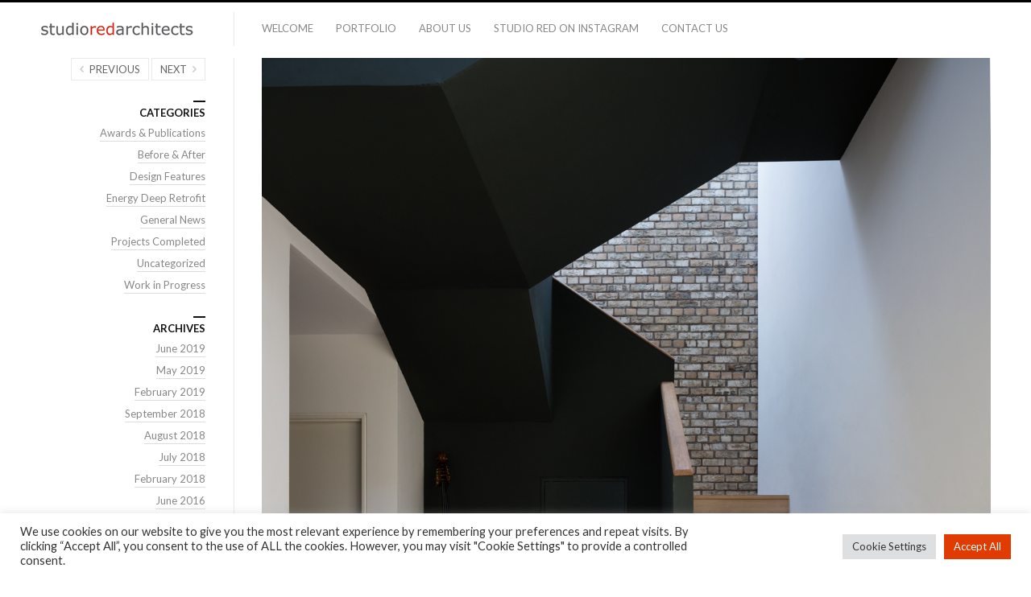

--- FILE ---
content_type: text/html; charset=UTF-8
request_url: https://www.studiored.ie/portfolio/residential/co-housing-at-chapelizod/attachment/studioredarchitects_a_mc_2544_aislingmccoy_l_web/
body_size: 10853
content:
<!DOCTYPE html>
<html lang="en-GB" class="upscale">
<head>
<meta charset="UTF-8" />
<meta name="viewport" content="width=device-width, initial-scale=1, maximum-scale=1, user-scalable=no, viewport-fit=cover" />
<meta http-equiv="X-UA-Compatible" content="IE=Edge,chrome=1">
<link rel="profile" href="http://gmpg.org/xfn/11" />
<link rel="pingback" href="https://www.studiored.ie/xmlrpc.php" />
<link href="https://fonts.googleapis.com/css?family=Merriweather" rel="stylesheet" type="text/css">
<link href="https://fonts.googleapis.com/css?family=Lato:300,400,700" rel="stylesheet" type="text/css">
<!--[if lt IE 9]>
<script src="https://www.studiored.ie/wp-content/themes/fluxus/js/html5.js" type="text/javascript"></script>
<link rel="stylesheet" href="https://www.studiored.ie/wp-content/themes/fluxus/css/ie.css" type="text/css" media="all" />
<script type="text/javascript">window.oldie = true;</script>
<![endif]-->
<meta name='robots' content='index, follow, max-image-preview:large, max-snippet:-1, max-video-preview:-1' />
	<style>img:is([sizes="auto" i], [sizes^="auto," i]) { contain-intrinsic-size: 3000px 1500px }</style>
	
	<!-- This site is optimized with the Yoast SEO plugin v24.1 - https://yoast.com/wordpress/plugins/seo/ -->
	<title>StudioRedArchitects_A_MC_2544_©AislingMcCoy_L_WEB - Studio Red Architects</title>
	<link rel="canonical" href="https://www.studiored.ie/portfolio/residential/co-housing-at-chapelizod/attachment/studioredarchitects_a_mc_2544_aislingmccoy_l_web/" />
	<meta property="og:locale" content="en_GB" />
	<meta property="og:type" content="article" />
	<meta property="og:title" content="StudioRedArchitects_A_MC_2544_©AislingMcCoy_L_WEB - Studio Red Architects" />
	<meta property="og:description" content="Studio Red Architects; Studio Red Co-Housing; Irish Architecture; female-led architecture practice; Domestic Architecture; co-housing; photographed by Aisling McCoy" />
	<meta property="og:url" content="https://www.studiored.ie/portfolio/residential/co-housing-at-chapelizod/attachment/studioredarchitects_a_mc_2544_aislingmccoy_l_web/" />
	<meta property="og:site_name" content="Studio Red Architects" />
	<meta property="og:image" content="https://www.studiored.ie/portfolio/residential/co-housing-at-chapelizod/attachment/studioredarchitects_a_mc_2544_aislingmccoy_l_web" />
	<meta property="og:image:width" content="1200" />
	<meta property="og:image:height" content="1500" />
	<meta property="og:image:type" content="image/jpeg" />
	<script type="application/ld+json" class="yoast-schema-graph">{"@context":"https://schema.org","@graph":[{"@type":"WebPage","@id":"https://www.studiored.ie/portfolio/residential/co-housing-at-chapelizod/attachment/studioredarchitects_a_mc_2544_aislingmccoy_l_web/","url":"https://www.studiored.ie/portfolio/residential/co-housing-at-chapelizod/attachment/studioredarchitects_a_mc_2544_aislingmccoy_l_web/","name":"StudioRedArchitects_A_MC_2544_©AislingMcCoy_L_WEB - Studio Red Architects","isPartOf":{"@id":"https://www.studiored.ie/#website"},"primaryImageOfPage":{"@id":"https://www.studiored.ie/portfolio/residential/co-housing-at-chapelizod/attachment/studioredarchitects_a_mc_2544_aislingmccoy_l_web/#primaryimage"},"image":{"@id":"https://www.studiored.ie/portfolio/residential/co-housing-at-chapelizod/attachment/studioredarchitects_a_mc_2544_aislingmccoy_l_web/#primaryimage"},"thumbnailUrl":"https://www.studiored.ie/wp-content/uploads/2022/01/StudioRedArchitects_A_MC_2544_©AislingMcCoy_L_WEB.jpg","datePublished":"2022-01-12T20:13:50+00:00","dateModified":"2022-01-12T20:13:50+00:00","breadcrumb":{"@id":"https://www.studiored.ie/portfolio/residential/co-housing-at-chapelizod/attachment/studioredarchitects_a_mc_2544_aislingmccoy_l_web/#breadcrumb"},"inLanguage":"en-GB","potentialAction":[{"@type":"ReadAction","target":["https://www.studiored.ie/portfolio/residential/co-housing-at-chapelizod/attachment/studioredarchitects_a_mc_2544_aislingmccoy_l_web/"]}]},{"@type":"ImageObject","inLanguage":"en-GB","@id":"https://www.studiored.ie/portfolio/residential/co-housing-at-chapelizod/attachment/studioredarchitects_a_mc_2544_aislingmccoy_l_web/#primaryimage","url":"https://www.studiored.ie/wp-content/uploads/2022/01/StudioRedArchitects_A_MC_2544_©AislingMcCoy_L_WEB.jpg","contentUrl":"https://www.studiored.ie/wp-content/uploads/2022/01/StudioRedArchitects_A_MC_2544_©AislingMcCoy_L_WEB.jpg","width":1200,"height":1500,"caption":"Studio Red Architects; Studio Red Co-Housing; Irish Architecture; female-led architecture practice; Domestic Architecture; co-housing; photographed by Aisling McCoy"},{"@type":"BreadcrumbList","@id":"https://www.studiored.ie/portfolio/residential/co-housing-at-chapelizod/attachment/studioredarchitects_a_mc_2544_aislingmccoy_l_web/#breadcrumb","itemListElement":[{"@type":"ListItem","position":1,"name":"Home","item":"https://www.studiored.ie/"},{"@type":"ListItem","position":2,"name":"Co-Housing at Chapelizod","item":"https://www.studiored.ie/portfolio/residential/co-housing-at-chapelizod/"},{"@type":"ListItem","position":3,"name":"StudioRedArchitects_A_MC_2544_©AislingMcCoy_L_WEB"}]},{"@type":"WebSite","@id":"https://www.studiored.ie/#website","url":"https://www.studiored.ie/","name":"Studio Red Architects","description":"","potentialAction":[{"@type":"SearchAction","target":{"@type":"EntryPoint","urlTemplate":"https://www.studiored.ie/?s={search_term_string}"},"query-input":{"@type":"PropertyValueSpecification","valueRequired":true,"valueName":"search_term_string"}}],"inLanguage":"en-GB"}]}</script>
	<!-- / Yoast SEO plugin. -->


<link rel="alternate" type="application/rss+xml" title="Studio Red Architects &raquo; Feed" href="https://www.studiored.ie/feed/" />
<link rel="alternate" type="application/rss+xml" title="Studio Red Architects &raquo; Comments Feed" href="https://www.studiored.ie/comments/feed/" />
<script type="text/javascript">
/* <![CDATA[ */
window._wpemojiSettings = {"baseUrl":"https:\/\/s.w.org\/images\/core\/emoji\/15.0.3\/72x72\/","ext":".png","svgUrl":"https:\/\/s.w.org\/images\/core\/emoji\/15.0.3\/svg\/","svgExt":".svg","source":{"concatemoji":"\/\/www.studiored.ie\/wp-includes\/js\/wp-emoji-release.min.js?ver=6.7.4"}};
/*! This file is auto-generated */
!function(i,n){var o,s,e;function c(e){try{var t={supportTests:e,timestamp:(new Date).valueOf()};sessionStorage.setItem(o,JSON.stringify(t))}catch(e){}}function p(e,t,n){e.clearRect(0,0,e.canvas.width,e.canvas.height),e.fillText(t,0,0);var t=new Uint32Array(e.getImageData(0,0,e.canvas.width,e.canvas.height).data),r=(e.clearRect(0,0,e.canvas.width,e.canvas.height),e.fillText(n,0,0),new Uint32Array(e.getImageData(0,0,e.canvas.width,e.canvas.height).data));return t.every(function(e,t){return e===r[t]})}function u(e,t,n){switch(t){case"flag":return n(e,"\ud83c\udff3\ufe0f\u200d\u26a7\ufe0f","\ud83c\udff3\ufe0f\u200b\u26a7\ufe0f")?!1:!n(e,"\ud83c\uddfa\ud83c\uddf3","\ud83c\uddfa\u200b\ud83c\uddf3")&&!n(e,"\ud83c\udff4\udb40\udc67\udb40\udc62\udb40\udc65\udb40\udc6e\udb40\udc67\udb40\udc7f","\ud83c\udff4\u200b\udb40\udc67\u200b\udb40\udc62\u200b\udb40\udc65\u200b\udb40\udc6e\u200b\udb40\udc67\u200b\udb40\udc7f");case"emoji":return!n(e,"\ud83d\udc26\u200d\u2b1b","\ud83d\udc26\u200b\u2b1b")}return!1}function f(e,t,n){var r="undefined"!=typeof WorkerGlobalScope&&self instanceof WorkerGlobalScope?new OffscreenCanvas(300,150):i.createElement("canvas"),a=r.getContext("2d",{willReadFrequently:!0}),o=(a.textBaseline="top",a.font="600 32px Arial",{});return e.forEach(function(e){o[e]=t(a,e,n)}),o}function t(e){var t=i.createElement("script");t.src=e,t.defer=!0,i.head.appendChild(t)}"undefined"!=typeof Promise&&(o="wpEmojiSettingsSupports",s=["flag","emoji"],n.supports={everything:!0,everythingExceptFlag:!0},e=new Promise(function(e){i.addEventListener("DOMContentLoaded",e,{once:!0})}),new Promise(function(t){var n=function(){try{var e=JSON.parse(sessionStorage.getItem(o));if("object"==typeof e&&"number"==typeof e.timestamp&&(new Date).valueOf()<e.timestamp+604800&&"object"==typeof e.supportTests)return e.supportTests}catch(e){}return null}();if(!n){if("undefined"!=typeof Worker&&"undefined"!=typeof OffscreenCanvas&&"undefined"!=typeof URL&&URL.createObjectURL&&"undefined"!=typeof Blob)try{var e="postMessage("+f.toString()+"("+[JSON.stringify(s),u.toString(),p.toString()].join(",")+"));",r=new Blob([e],{type:"text/javascript"}),a=new Worker(URL.createObjectURL(r),{name:"wpTestEmojiSupports"});return void(a.onmessage=function(e){c(n=e.data),a.terminate(),t(n)})}catch(e){}c(n=f(s,u,p))}t(n)}).then(function(e){for(var t in e)n.supports[t]=e[t],n.supports.everything=n.supports.everything&&n.supports[t],"flag"!==t&&(n.supports.everythingExceptFlag=n.supports.everythingExceptFlag&&n.supports[t]);n.supports.everythingExceptFlag=n.supports.everythingExceptFlag&&!n.supports.flag,n.DOMReady=!1,n.readyCallback=function(){n.DOMReady=!0}}).then(function(){return e}).then(function(){var e;n.supports.everything||(n.readyCallback(),(e=n.source||{}).concatemoji?t(e.concatemoji):e.wpemoji&&e.twemoji&&(t(e.twemoji),t(e.wpemoji)))}))}((window,document),window._wpemojiSettings);
/* ]]> */
</script>
<link rel='stylesheet' id='sbi_styles-css' href='//www.studiored.ie/wp-content/plugins/instagram-feed/css/sbi-styles.min.css?ver=6.6.1' type='text/css' media='all' />
<style id='wp-emoji-styles-inline-css' type='text/css'>

	img.wp-smiley, img.emoji {
		display: inline !important;
		border: none !important;
		box-shadow: none !important;
		height: 1em !important;
		width: 1em !important;
		margin: 0 0.07em !important;
		vertical-align: -0.1em !important;
		background: none !important;
		padding: 0 !important;
	}
</style>
<link rel='stylesheet' id='wp-block-library-css' href='//www.studiored.ie/wp-includes/css/dist/block-library/style.min.css?ver=6.7.4' type='text/css' media='all' />
<style id='classic-theme-styles-inline-css' type='text/css'>
/*! This file is auto-generated */
.wp-block-button__link{color:#fff;background-color:#32373c;border-radius:9999px;box-shadow:none;text-decoration:none;padding:calc(.667em + 2px) calc(1.333em + 2px);font-size:1.125em}.wp-block-file__button{background:#32373c;color:#fff;text-decoration:none}
</style>
<style id='global-styles-inline-css' type='text/css'>
:root{--wp--preset--aspect-ratio--square: 1;--wp--preset--aspect-ratio--4-3: 4/3;--wp--preset--aspect-ratio--3-4: 3/4;--wp--preset--aspect-ratio--3-2: 3/2;--wp--preset--aspect-ratio--2-3: 2/3;--wp--preset--aspect-ratio--16-9: 16/9;--wp--preset--aspect-ratio--9-16: 9/16;--wp--preset--color--black: #000000;--wp--preset--color--cyan-bluish-gray: #abb8c3;--wp--preset--color--white: #ffffff;--wp--preset--color--pale-pink: #f78da7;--wp--preset--color--vivid-red: #cf2e2e;--wp--preset--color--luminous-vivid-orange: #ff6900;--wp--preset--color--luminous-vivid-amber: #fcb900;--wp--preset--color--light-green-cyan: #7bdcb5;--wp--preset--color--vivid-green-cyan: #00d084;--wp--preset--color--pale-cyan-blue: #8ed1fc;--wp--preset--color--vivid-cyan-blue: #0693e3;--wp--preset--color--vivid-purple: #9b51e0;--wp--preset--gradient--vivid-cyan-blue-to-vivid-purple: linear-gradient(135deg,rgba(6,147,227,1) 0%,rgb(155,81,224) 100%);--wp--preset--gradient--light-green-cyan-to-vivid-green-cyan: linear-gradient(135deg,rgb(122,220,180) 0%,rgb(0,208,130) 100%);--wp--preset--gradient--luminous-vivid-amber-to-luminous-vivid-orange: linear-gradient(135deg,rgba(252,185,0,1) 0%,rgba(255,105,0,1) 100%);--wp--preset--gradient--luminous-vivid-orange-to-vivid-red: linear-gradient(135deg,rgba(255,105,0,1) 0%,rgb(207,46,46) 100%);--wp--preset--gradient--very-light-gray-to-cyan-bluish-gray: linear-gradient(135deg,rgb(238,238,238) 0%,rgb(169,184,195) 100%);--wp--preset--gradient--cool-to-warm-spectrum: linear-gradient(135deg,rgb(74,234,220) 0%,rgb(151,120,209) 20%,rgb(207,42,186) 40%,rgb(238,44,130) 60%,rgb(251,105,98) 80%,rgb(254,248,76) 100%);--wp--preset--gradient--blush-light-purple: linear-gradient(135deg,rgb(255,206,236) 0%,rgb(152,150,240) 100%);--wp--preset--gradient--blush-bordeaux: linear-gradient(135deg,rgb(254,205,165) 0%,rgb(254,45,45) 50%,rgb(107,0,62) 100%);--wp--preset--gradient--luminous-dusk: linear-gradient(135deg,rgb(255,203,112) 0%,rgb(199,81,192) 50%,rgb(65,88,208) 100%);--wp--preset--gradient--pale-ocean: linear-gradient(135deg,rgb(255,245,203) 0%,rgb(182,227,212) 50%,rgb(51,167,181) 100%);--wp--preset--gradient--electric-grass: linear-gradient(135deg,rgb(202,248,128) 0%,rgb(113,206,126) 100%);--wp--preset--gradient--midnight: linear-gradient(135deg,rgb(2,3,129) 0%,rgb(40,116,252) 100%);--wp--preset--font-size--small: 13px;--wp--preset--font-size--medium: 20px;--wp--preset--font-size--large: 36px;--wp--preset--font-size--x-large: 42px;--wp--preset--spacing--20: 0.44rem;--wp--preset--spacing--30: 0.67rem;--wp--preset--spacing--40: 1rem;--wp--preset--spacing--50: 1.5rem;--wp--preset--spacing--60: 2.25rem;--wp--preset--spacing--70: 3.38rem;--wp--preset--spacing--80: 5.06rem;--wp--preset--shadow--natural: 6px 6px 9px rgba(0, 0, 0, 0.2);--wp--preset--shadow--deep: 12px 12px 50px rgba(0, 0, 0, 0.4);--wp--preset--shadow--sharp: 6px 6px 0px rgba(0, 0, 0, 0.2);--wp--preset--shadow--outlined: 6px 6px 0px -3px rgba(255, 255, 255, 1), 6px 6px rgba(0, 0, 0, 1);--wp--preset--shadow--crisp: 6px 6px 0px rgba(0, 0, 0, 1);}:where(.is-layout-flex){gap: 0.5em;}:where(.is-layout-grid){gap: 0.5em;}body .is-layout-flex{display: flex;}.is-layout-flex{flex-wrap: wrap;align-items: center;}.is-layout-flex > :is(*, div){margin: 0;}body .is-layout-grid{display: grid;}.is-layout-grid > :is(*, div){margin: 0;}:where(.wp-block-columns.is-layout-flex){gap: 2em;}:where(.wp-block-columns.is-layout-grid){gap: 2em;}:where(.wp-block-post-template.is-layout-flex){gap: 1.25em;}:where(.wp-block-post-template.is-layout-grid){gap: 1.25em;}.has-black-color{color: var(--wp--preset--color--black) !important;}.has-cyan-bluish-gray-color{color: var(--wp--preset--color--cyan-bluish-gray) !important;}.has-white-color{color: var(--wp--preset--color--white) !important;}.has-pale-pink-color{color: var(--wp--preset--color--pale-pink) !important;}.has-vivid-red-color{color: var(--wp--preset--color--vivid-red) !important;}.has-luminous-vivid-orange-color{color: var(--wp--preset--color--luminous-vivid-orange) !important;}.has-luminous-vivid-amber-color{color: var(--wp--preset--color--luminous-vivid-amber) !important;}.has-light-green-cyan-color{color: var(--wp--preset--color--light-green-cyan) !important;}.has-vivid-green-cyan-color{color: var(--wp--preset--color--vivid-green-cyan) !important;}.has-pale-cyan-blue-color{color: var(--wp--preset--color--pale-cyan-blue) !important;}.has-vivid-cyan-blue-color{color: var(--wp--preset--color--vivid-cyan-blue) !important;}.has-vivid-purple-color{color: var(--wp--preset--color--vivid-purple) !important;}.has-black-background-color{background-color: var(--wp--preset--color--black) !important;}.has-cyan-bluish-gray-background-color{background-color: var(--wp--preset--color--cyan-bluish-gray) !important;}.has-white-background-color{background-color: var(--wp--preset--color--white) !important;}.has-pale-pink-background-color{background-color: var(--wp--preset--color--pale-pink) !important;}.has-vivid-red-background-color{background-color: var(--wp--preset--color--vivid-red) !important;}.has-luminous-vivid-orange-background-color{background-color: var(--wp--preset--color--luminous-vivid-orange) !important;}.has-luminous-vivid-amber-background-color{background-color: var(--wp--preset--color--luminous-vivid-amber) !important;}.has-light-green-cyan-background-color{background-color: var(--wp--preset--color--light-green-cyan) !important;}.has-vivid-green-cyan-background-color{background-color: var(--wp--preset--color--vivid-green-cyan) !important;}.has-pale-cyan-blue-background-color{background-color: var(--wp--preset--color--pale-cyan-blue) !important;}.has-vivid-cyan-blue-background-color{background-color: var(--wp--preset--color--vivid-cyan-blue) !important;}.has-vivid-purple-background-color{background-color: var(--wp--preset--color--vivid-purple) !important;}.has-black-border-color{border-color: var(--wp--preset--color--black) !important;}.has-cyan-bluish-gray-border-color{border-color: var(--wp--preset--color--cyan-bluish-gray) !important;}.has-white-border-color{border-color: var(--wp--preset--color--white) !important;}.has-pale-pink-border-color{border-color: var(--wp--preset--color--pale-pink) !important;}.has-vivid-red-border-color{border-color: var(--wp--preset--color--vivid-red) !important;}.has-luminous-vivid-orange-border-color{border-color: var(--wp--preset--color--luminous-vivid-orange) !important;}.has-luminous-vivid-amber-border-color{border-color: var(--wp--preset--color--luminous-vivid-amber) !important;}.has-light-green-cyan-border-color{border-color: var(--wp--preset--color--light-green-cyan) !important;}.has-vivid-green-cyan-border-color{border-color: var(--wp--preset--color--vivid-green-cyan) !important;}.has-pale-cyan-blue-border-color{border-color: var(--wp--preset--color--pale-cyan-blue) !important;}.has-vivid-cyan-blue-border-color{border-color: var(--wp--preset--color--vivid-cyan-blue) !important;}.has-vivid-purple-border-color{border-color: var(--wp--preset--color--vivid-purple) !important;}.has-vivid-cyan-blue-to-vivid-purple-gradient-background{background: var(--wp--preset--gradient--vivid-cyan-blue-to-vivid-purple) !important;}.has-light-green-cyan-to-vivid-green-cyan-gradient-background{background: var(--wp--preset--gradient--light-green-cyan-to-vivid-green-cyan) !important;}.has-luminous-vivid-amber-to-luminous-vivid-orange-gradient-background{background: var(--wp--preset--gradient--luminous-vivid-amber-to-luminous-vivid-orange) !important;}.has-luminous-vivid-orange-to-vivid-red-gradient-background{background: var(--wp--preset--gradient--luminous-vivid-orange-to-vivid-red) !important;}.has-very-light-gray-to-cyan-bluish-gray-gradient-background{background: var(--wp--preset--gradient--very-light-gray-to-cyan-bluish-gray) !important;}.has-cool-to-warm-spectrum-gradient-background{background: var(--wp--preset--gradient--cool-to-warm-spectrum) !important;}.has-blush-light-purple-gradient-background{background: var(--wp--preset--gradient--blush-light-purple) !important;}.has-blush-bordeaux-gradient-background{background: var(--wp--preset--gradient--blush-bordeaux) !important;}.has-luminous-dusk-gradient-background{background: var(--wp--preset--gradient--luminous-dusk) !important;}.has-pale-ocean-gradient-background{background: var(--wp--preset--gradient--pale-ocean) !important;}.has-electric-grass-gradient-background{background: var(--wp--preset--gradient--electric-grass) !important;}.has-midnight-gradient-background{background: var(--wp--preset--gradient--midnight) !important;}.has-small-font-size{font-size: var(--wp--preset--font-size--small) !important;}.has-medium-font-size{font-size: var(--wp--preset--font-size--medium) !important;}.has-large-font-size{font-size: var(--wp--preset--font-size--large) !important;}.has-x-large-font-size{font-size: var(--wp--preset--font-size--x-large) !important;}
:where(.wp-block-post-template.is-layout-flex){gap: 1.25em;}:where(.wp-block-post-template.is-layout-grid){gap: 1.25em;}
:where(.wp-block-columns.is-layout-flex){gap: 2em;}:where(.wp-block-columns.is-layout-grid){gap: 2em;}
:root :where(.wp-block-pullquote){font-size: 1.5em;line-height: 1.6;}
</style>
<link rel='stylesheet' id='cookie-law-info-css' href='//www.studiored.ie/wp-content/plugins/cookie-law-info/legacy/public/css/cookie-law-info-public.css?ver=3.2.8' type='text/css' media='all' />
<link rel='stylesheet' id='cookie-law-info-gdpr-css' href='//www.studiored.ie/wp-content/plugins/cookie-law-info/legacy/public/css/cookie-law-info-gdpr.css?ver=3.2.8' type='text/css' media='all' />
<link rel='stylesheet' id='fluxus-normalize-css' href='//www.studiored.ie/wp-content/themes/fluxus/css/normalize.css?ver=1.6.2' type='text/css' media='all' />
<link rel='stylesheet' id='fluxus-global-css' href='//www.studiored.ie/wp-content/themes/fluxus/css/global.css?ver=1.6.2' type='text/css' media='all' />
<link rel='stylesheet' id='fluxus-icons-css' href='//www.studiored.ie/wp-content/themes/fluxus/css/icomoon.css?ver=1.6.2' type='text/css' media='all' />
<link rel='stylesheet' id='fluxus-style-css' href='//www.studiored.ie/wp-content/themes/fluxus/style.css?ver=1.6.2' type='text/css' media='all' />
<link rel='stylesheet' id='fluxus-responsive-css' href='//www.studiored.ie/wp-content/themes/fluxus/css/responsive.css?ver=1.6.2' type='text/css' media='all' />
<link rel='stylesheet' id='fluxus-skin-css' href='//www.studiored.ie/wp-content/themes/fluxus/css/skins/light.css?ver=1.6.2' type='text/css' media='all' />
<link rel='stylesheet' id='fluxus-customizer-css' href='//www.studiored.ie/wp-content/uploads/fluxus-customize.css?ver=20190103092348' type='text/css' media='all' />
<link rel='stylesheet' id='fluxus-user-css' href='//www.studiored.ie/wp-content/themes/fluxus/user.css?ver=1.6.2' type='text/css' media='all' />
<link rel='stylesheet' id='wptt_front-css' href='//www.studiored.ie/wp-content/plugins/wp-twitter-feeds/controller/../css/admin_style.min.css?ver=6.7.4' type='text/css' media='all' />
<script type="text/javascript" src="//www.studiored.ie/wp-includes/js/jquery/jquery.min.js?ver=3.7.1" id="jquery-core-js"></script>
<script type="text/javascript" src="//www.studiored.ie/wp-includes/js/jquery/jquery-migrate.min.js?ver=3.4.1" id="jquery-migrate-js"></script>
<script type="text/javascript" id="cookie-law-info-js-extra">
/* <![CDATA[ */
var Cli_Data = {"nn_cookie_ids":[],"cookielist":[],"non_necessary_cookies":[],"ccpaEnabled":"","ccpaRegionBased":"","ccpaBarEnabled":"","strictlyEnabled":["necessary","obligatoire"],"ccpaType":"gdpr","js_blocking":"1","custom_integration":"","triggerDomRefresh":"","secure_cookies":""};
var cli_cookiebar_settings = {"animate_speed_hide":"500","animate_speed_show":"500","background":"#FFF","border":"#b1a6a6c2","border_on":"","button_1_button_colour":"#61a229","button_1_button_hover":"#4e8221","button_1_link_colour":"#fff","button_1_as_button":"1","button_1_new_win":"","button_2_button_colour":"#333","button_2_button_hover":"#292929","button_2_link_colour":"#444","button_2_as_button":"","button_2_hidebar":"","button_3_button_colour":"#dedfe0","button_3_button_hover":"#b2b2b3","button_3_link_colour":"#333333","button_3_as_button":"1","button_3_new_win":"","button_4_button_colour":"#dedfe0","button_4_button_hover":"#b2b2b3","button_4_link_colour":"#333333","button_4_as_button":"1","button_7_button_colour":"#e03b01","button_7_button_hover":"#b32f01","button_7_link_colour":"#fff","button_7_as_button":"1","button_7_new_win":"","font_family":"inherit","header_fix":"","notify_animate_hide":"1","notify_animate_show":"","notify_div_id":"#cookie-law-info-bar","notify_position_horizontal":"right","notify_position_vertical":"bottom","scroll_close":"","scroll_close_reload":"","accept_close_reload":"","reject_close_reload":"","showagain_tab":"","showagain_background":"#fff","showagain_border":"#000","showagain_div_id":"#cookie-law-info-again","showagain_x_position":"100px","text":"#333333","show_once_yn":"","show_once":"10000","logging_on":"","as_popup":"","popup_overlay":"1","bar_heading_text":"","cookie_bar_as":"banner","popup_showagain_position":"bottom-right","widget_position":"left"};
var log_object = {"ajax_url":"https:\/\/www.studiored.ie\/wp-admin\/admin-ajax.php"};
/* ]]> */
</script>
<script type="text/javascript" src="//www.studiored.ie/wp-content/plugins/cookie-law-info/legacy/public/js/cookie-law-info-public.js?ver=3.2.8" id="cookie-law-info-js"></script>
<link rel="https://api.w.org/" href="https://www.studiored.ie/wp-json/" /><link rel="alternate" title="JSON" type="application/json" href="https://www.studiored.ie/wp-json/wp/v2/media/1482" /><link rel="EditURI" type="application/rsd+xml" title="RSD" href="https://www.studiored.ie/xmlrpc.php?rsd" />
<meta name="generator" content="WordPress 6.7.4" />
<link rel='shortlink' href='https://www.studiored.ie/?p=1482' />
<link rel="alternate" title="oEmbed (JSON)" type="application/json+oembed" href="https://www.studiored.ie/wp-json/oembed/1.0/embed?url=https%3A%2F%2Fwww.studiored.ie%2Fportfolio%2Fresidential%2Fco-housing-at-chapelizod%2Fattachment%2Fstudioredarchitects_a_mc_2544_aislingmccoy_l_web%2F" />
<link rel="alternate" title="oEmbed (XML)" type="text/xml+oembed" href="https://www.studiored.ie/wp-json/oembed/1.0/embed?url=https%3A%2F%2Fwww.studiored.ie%2Fportfolio%2Fresidential%2Fco-housing-at-chapelizod%2Fattachment%2Fstudioredarchitects_a_mc_2544_aislingmccoy_l_web%2F&#038;format=xml" />
<meta name="cdp-version" content="1.4.9" /><meta property="og:description" content="Studio Red Architects; Studio Red Co-Housing; Irish Architecture; female-led architecture practice; Domestic Architecture; co-housing; photographed by Aisling McCoy" />
<meta name="description" content="Studio Red Architects; Studio Red Co-Housing; Irish Architecture; female-led architecture practice; Domestic Architecture; co-housing; photographed by Aisling McCoy" />
</head>

<body class="attachment attachment-template-default single single-attachment postid-1482 attachmentid-1482 attachment-jpeg">

<div id="page-wrapper">

  <header id="header" class="clearfix">
    <hgroup>
      <h2 class="site-title">
        <a href="https://www.studiored.ie/" title="Studio Red Architects" rel="home">            <img class="logo" src="http://www.studiored.ie/wp-content/uploads/2014/11/sr_logo5.png" alt="Studio Red Architects"  />
            <img class="logo-retina" src="http://www.studiored.ie/wp-content/uploads/2014/11/studiored_logo4.png" alt="Studio Red Architects"  />        </a>
      </h2>
          </hgroup>

    <div class="site-navigation" data-image="">
      <nav class="primary-navigation"><ul id="menu-top-menu" class="menu"><li id="menu-item-164" class="menu-item menu-item-type-post_type menu-item-object-page menu-item-home menu-item-164"><a href="https://www.studiored.ie/">Welcome</a></li>
<li id="menu-item-430" class="menu-item menu-item-type-post_type menu-item-object-page menu-item-430"><a href="https://www.studiored.ie/portfolio/">Portfolio</a></li>
<li id="menu-item-1603" class="menu-item menu-item-type-post_type menu-item-object-page menu-item-1603"><a href="https://www.studiored.ie/about-us/">About Us</a></li>
<li id="menu-item-1606" class="menu-item menu-item-type-post_type menu-item-object-page menu-item-1606"><a href="https://www.studiored.ie/instagram/">Studio Red on Instagram</a></li>
<li id="menu-item-28" class="menu-item menu-item-type-post_type menu-item-object-page menu-item-28"><a href="https://www.studiored.ie/contact-us/">Contact Us</a></li>
</ul></nav>    </div>
  </header>
  <div id="main" class="site site-with-sidebar">
	<div id="content" class="site-content">
			<article id="post-1482" class="post-1482 attachment type-attachment status-inherit hentry post-without-featured-image">
				<header class="entry-header">
					<div class="post-image"><img width="1200" height="1500" src="https://www.studiored.ie/wp-content/uploads/2022/01/StudioRedArchitects_A_MC_2544_©AislingMcCoy_L_WEB.jpg" class="attachment-fluxus-max size-fluxus-max" alt="" decoding="async" fetchpriority="high" srcset="https://www.studiored.ie/wp-content/uploads/2022/01/StudioRedArchitects_A_MC_2544_©AislingMcCoy_L_WEB.jpg 1200w, https://www.studiored.ie/wp-content/uploads/2022/01/StudioRedArchitects_A_MC_2544_©AislingMcCoy_L_WEB-240x300.jpg 240w, https://www.studiored.ie/wp-content/uploads/2022/01/StudioRedArchitects_A_MC_2544_©AislingMcCoy_L_WEB-819x1024.jpg 819w, https://www.studiored.ie/wp-content/uploads/2022/01/StudioRedArchitects_A_MC_2544_©AislingMcCoy_L_WEB-768x960.jpg 768w, https://www.studiored.ie/wp-content/uploads/2022/01/StudioRedArchitects_A_MC_2544_©AislingMcCoy_L_WEB-176x220.jpg 176w, https://www.studiored.ie/wp-content/uploads/2022/01/StudioRedArchitects_A_MC_2544_©AislingMcCoy_L_WEB-262x328.jpg 262w, https://www.studiored.ie/wp-content/uploads/2022/01/StudioRedArchitects_A_MC_2544_©AislingMcCoy_L_WEB-525x656.jpg 525w" sizes="(max-width: 1200px) 100vw, 1200px" />					</div>
					<h1 class="entry-title">StudioRedArchitects_A_MC_2544_©AislingMcCoy_L_WEB</h1>
					<div class="entry-meta">
						<span class="byline"> by <span class="author vcard"><a class="url fn n" href="https://www.studiored.ie/author/studiored_website/" title="View all posts by Studio Red Architects" rel="author">Studio Red Architects</a></span></span><time class="entry-date" datetime="2022-01-12T20:13:50+00:00" pubdate>January 12, 2022</time>					</div>
				</header>

				<div class="entry-content">

					<div class="entry-attachment">
												<div class="entry-caption">
							<p>Studio Red Architects; Studio Red Co-Housing; Irish Architecture; female-led architecture practice; Domestic Architecture; co-housing; photographed by Aisling McCoy</p>
						</div>
											</div>

										
				</div>

				
			</article>

	<div id="comments" class="comments-area">

	
	
	
</div>	</div>

	<div class="sidebar sidebar-post widget-area">
            <nav class="widget image-navigation">                    <a href="https://www.studiored.ie/portfolio/residential/co-housing-at-chapelizod/attachment/studioredarchitects_a_mc_2472_aislingmccoy_l_web/" class="button-minimal button-icon-left icon-chevron-left">Previous</a>                    <a href="https://www.studiored.ie/portfolio/residential/co-housing-at-chapelizod/attachment/studioredarchitects_a_mc_2602_aislingmccoy_l_web/" class="button-minimal button-icon-right icon-chevron-right">Next</a>            </nav><aside id="categories-4" class="widget widget_categories"><span class="decoration"></span><h1 class="widget-title">Categories</h1>
			<ul>
					<li class="cat-item cat-item-17"><a href="https://www.studiored.ie/category/awards-publications/">Awards &amp; Publications</a>
</li>
	<li class="cat-item cat-item-16"><a href="https://www.studiored.ie/category/before-after/">Before &amp; After</a>
</li>
	<li class="cat-item cat-item-19"><a href="https://www.studiored.ie/category/design-features/">Design Features</a>
</li>
	<li class="cat-item cat-item-20"><a href="https://www.studiored.ie/category/energy-deep-retrofit/">Energy Deep Retrofit</a>
</li>
	<li class="cat-item cat-item-14"><a href="https://www.studiored.ie/category/news/">General News</a>
</li>
	<li class="cat-item cat-item-15"><a href="https://www.studiored.ie/category/projects-completed/">Projects Completed</a>
</li>
	<li class="cat-item cat-item-1"><a href="https://www.studiored.ie/category/uncategorized/">Uncategorized</a>
</li>
	<li class="cat-item cat-item-10"><a href="https://www.studiored.ie/category/work-in-progress/">Work in Progress</a>
</li>
			</ul>

			</aside><aside id="archives-4" class="widget widget_archive"><span class="decoration"></span><h1 class="widget-title">Archives</h1>
			<ul>
					<li><a href='https://www.studiored.ie/2019/06/'>June 2019</a></li>
	<li><a href='https://www.studiored.ie/2019/05/'>May 2019</a></li>
	<li><a href='https://www.studiored.ie/2019/02/'>February 2019</a></li>
	<li><a href='https://www.studiored.ie/2018/09/'>September 2018</a></li>
	<li><a href='https://www.studiored.ie/2018/08/'>August 2018</a></li>
	<li><a href='https://www.studiored.ie/2018/07/'>July 2018</a></li>
	<li><a href='https://www.studiored.ie/2018/02/'>February 2018</a></li>
	<li><a href='https://www.studiored.ie/2016/06/'>June 2016</a></li>
	<li><a href='https://www.studiored.ie/2016/05/'>May 2016</a></li>
	<li><a href='https://www.studiored.ie/2015/09/'>September 2015</a></li>
	<li><a href='https://www.studiored.ie/2015/04/'>April 2015</a></li>
	<li><a href='https://www.studiored.ie/2015/02/'>February 2015</a></li>
	<li><a href='https://www.studiored.ie/2015/01/'>January 2015</a></li>
	<li><a href='https://www.studiored.ie/2014/12/'>December 2014</a></li>
	<li><a href='https://www.studiored.ie/2014/06/'>June 2014</a></li>
	<li><a href='https://www.studiored.ie/2013/11/'>November 2013</a></li>
	<li><a href='https://www.studiored.ie/2013/03/'>March 2013</a></li>
	<li><a href='https://www.studiored.ie/2012/12/'>December 2012</a></li>
	<li><a href='https://www.studiored.ie/2011/08/'>August 2011</a></li>
			</ul>

			</aside></div>

</div>

    <div class="site-footer-push"></div>
</div>
<footer class="site-footer">
    			<div class="social-networks"><a class="icon-social icon-facebook-with-circle" href="https://www.facebook.com/studioredarch/" target="_blank" title="Connect on Facebook" rel="nofollow"></a><a class="icon-social icon-instagram-with-circle" href="https://www.instagram.com/studio_red_architects" target="_blank" title="Connect on Instagram" rel="nofollow"></a><a class="icon-social icon-twitter-with-circle" href="https://twitter.com/studioredarch" target="_blank" title="Connect on Twitter" rel="nofollow"></a></div>    <div class="footer-links">
                    <div class="credits">© Studio Red Architects</div>    </div>
    <div class="nav-tip js-nav-tip">
        Use arrows <button type="button" class="nav-tip__button nav-tip__button--prev button icon-chevron-small-left js-nav-tip__prev"></button><button type="button" class="nav-tip__button nav-tip__button--next button icon-chevron-small-right js-nav-tip__next"></button> for navigation    </div>
    </footer>
<!--googleoff: all--><div id="cookie-law-info-bar" data-nosnippet="true"><span><div class="cli-bar-container cli-style-v2"><div class="cli-bar-message">We use cookies on our website to give you the most relevant experience by remembering your preferences and repeat visits. By clicking “Accept All”, you consent to the use of ALL the cookies. However, you may visit "Cookie Settings" to provide a controlled consent.</div><div class="cli-bar-btn_container"><a role='button' class="medium cli-plugin-button cli-plugin-main-button cli_settings_button" style="margin:0px 5px 0px 0px">Cookie Settings</a><a id="wt-cli-accept-all-btn" role='button' data-cli_action="accept_all" class="wt-cli-element medium cli-plugin-button wt-cli-accept-all-btn cookie_action_close_header cli_action_button">Accept All</a></div></div></span></div><div id="cookie-law-info-again" style="display:none" data-nosnippet="true"><span id="cookie_hdr_showagain">Manage consent</span></div><div class="cli-modal" data-nosnippet="true" id="cliSettingsPopup" tabindex="-1" role="dialog" aria-labelledby="cliSettingsPopup" aria-hidden="true">
  <div class="cli-modal-dialog" role="document">
	<div class="cli-modal-content cli-bar-popup">
		  <button type="button" class="cli-modal-close" id="cliModalClose">
			<svg class="" viewBox="0 0 24 24"><path d="M19 6.41l-1.41-1.41-5.59 5.59-5.59-5.59-1.41 1.41 5.59 5.59-5.59 5.59 1.41 1.41 5.59-5.59 5.59 5.59 1.41-1.41-5.59-5.59z"></path><path d="M0 0h24v24h-24z" fill="none"></path></svg>
			<span class="wt-cli-sr-only">Close</span>
		  </button>
		  <div class="cli-modal-body">
			<div class="cli-container-fluid cli-tab-container">
	<div class="cli-row">
		<div class="cli-col-12 cli-align-items-stretch cli-px-0">
			<div class="cli-privacy-overview">
				<h4>Privacy Overview</h4>				<div class="cli-privacy-content">
					<div class="cli-privacy-content-text">This website uses cookies to improve your experience while you navigate through the website. Out of these, the cookies that are categorized as necessary are stored on your browser as they are essential for the working of basic functionalities of the website. We also use third-party cookies that help us analyze and understand how you use this website. These cookies will be stored in your browser only with your consent. You also have the option to opt-out of these cookies. But opting out of some of these cookies may affect your browsing experience.</div>
				</div>
				<a class="cli-privacy-readmore" aria-label="Show more" role="button" data-readmore-text="Show more" data-readless-text="Show less"></a>			</div>
		</div>
		<div class="cli-col-12 cli-align-items-stretch cli-px-0 cli-tab-section-container">
												<div class="cli-tab-section">
						<div class="cli-tab-header">
							<a role="button" tabindex="0" class="cli-nav-link cli-settings-mobile" data-target="necessary" data-toggle="cli-toggle-tab">
								Necessary							</a>
															<div class="wt-cli-necessary-checkbox">
									<input type="checkbox" class="cli-user-preference-checkbox"  id="wt-cli-checkbox-necessary" data-id="checkbox-necessary" checked="checked"  />
									<label class="form-check-label" for="wt-cli-checkbox-necessary">Necessary</label>
								</div>
								<span class="cli-necessary-caption">Always Enabled</span>
													</div>
						<div class="cli-tab-content">
							<div class="cli-tab-pane cli-fade" data-id="necessary">
								<div class="wt-cli-cookie-description">
									Necessary cookies are absolutely essential for the website to function properly. These cookies ensure basic functionalities and security features of the website, anonymously.
<table class="cookielawinfo-row-cat-table cookielawinfo-winter"><thead><tr><th class="cookielawinfo-column-1">Cookie</th><th class="cookielawinfo-column-3">Duration</th><th class="cookielawinfo-column-4">Description</th></tr></thead><tbody><tr class="cookielawinfo-row"><td class="cookielawinfo-column-1">cookielawinfo-checkbox-analytics</td><td class="cookielawinfo-column-3">11 months</td><td class="cookielawinfo-column-4">This cookie is set by GDPR Cookie Consent plugin. The cookie is used to store the user consent for the cookies in the category "Analytics".</td></tr><tr class="cookielawinfo-row"><td class="cookielawinfo-column-1">cookielawinfo-checkbox-functional</td><td class="cookielawinfo-column-3">11 months</td><td class="cookielawinfo-column-4">The cookie is set by GDPR cookie consent to record the user consent for the cookies in the category "Functional".</td></tr><tr class="cookielawinfo-row"><td class="cookielawinfo-column-1">cookielawinfo-checkbox-necessary</td><td class="cookielawinfo-column-3">11 months</td><td class="cookielawinfo-column-4">This cookie is set by GDPR Cookie Consent plugin. The cookies is used to store the user consent for the cookies in the category "Necessary".</td></tr><tr class="cookielawinfo-row"><td class="cookielawinfo-column-1">cookielawinfo-checkbox-others</td><td class="cookielawinfo-column-3">11 months</td><td class="cookielawinfo-column-4">This cookie is set by GDPR Cookie Consent plugin. The cookie is used to store the user consent for the cookies in the category "Other.</td></tr><tr class="cookielawinfo-row"><td class="cookielawinfo-column-1">cookielawinfo-checkbox-performance</td><td class="cookielawinfo-column-3">11 months</td><td class="cookielawinfo-column-4">This cookie is set by GDPR Cookie Consent plugin. The cookie is used to store the user consent for the cookies in the category "Performance".</td></tr><tr class="cookielawinfo-row"><td class="cookielawinfo-column-1">viewed_cookie_policy</td><td class="cookielawinfo-column-3">11 months</td><td class="cookielawinfo-column-4">The cookie is set by the GDPR Cookie Consent plugin and is used to store whether or not user has consented to the use of cookies. It does not store any personal data.</td></tr></tbody></table>								</div>
							</div>
						</div>
					</div>
																	<div class="cli-tab-section">
						<div class="cli-tab-header">
							<a role="button" tabindex="0" class="cli-nav-link cli-settings-mobile" data-target="functional" data-toggle="cli-toggle-tab">
								Functional							</a>
															<div class="cli-switch">
									<input type="checkbox" id="wt-cli-checkbox-functional" class="cli-user-preference-checkbox"  data-id="checkbox-functional" />
									<label for="wt-cli-checkbox-functional" class="cli-slider" data-cli-enable="Enabled" data-cli-disable="Disabled"><span class="wt-cli-sr-only">Functional</span></label>
								</div>
													</div>
						<div class="cli-tab-content">
							<div class="cli-tab-pane cli-fade" data-id="functional">
								<div class="wt-cli-cookie-description">
									Functional cookies help to perform certain functionalities like sharing the content of the website on social media platforms, collect feedbacks, and other third-party features.
								</div>
							</div>
						</div>
					</div>
																	<div class="cli-tab-section">
						<div class="cli-tab-header">
							<a role="button" tabindex="0" class="cli-nav-link cli-settings-mobile" data-target="performance" data-toggle="cli-toggle-tab">
								Performance							</a>
															<div class="cli-switch">
									<input type="checkbox" id="wt-cli-checkbox-performance" class="cli-user-preference-checkbox"  data-id="checkbox-performance" />
									<label for="wt-cli-checkbox-performance" class="cli-slider" data-cli-enable="Enabled" data-cli-disable="Disabled"><span class="wt-cli-sr-only">Performance</span></label>
								</div>
													</div>
						<div class="cli-tab-content">
							<div class="cli-tab-pane cli-fade" data-id="performance">
								<div class="wt-cli-cookie-description">
									Performance cookies are used to understand and analyze the key performance indexes of the website which helps in delivering a better user experience for the visitors.
								</div>
							</div>
						</div>
					</div>
																	<div class="cli-tab-section">
						<div class="cli-tab-header">
							<a role="button" tabindex="0" class="cli-nav-link cli-settings-mobile" data-target="analytics" data-toggle="cli-toggle-tab">
								Analytics							</a>
															<div class="cli-switch">
									<input type="checkbox" id="wt-cli-checkbox-analytics" class="cli-user-preference-checkbox"  data-id="checkbox-analytics" />
									<label for="wt-cli-checkbox-analytics" class="cli-slider" data-cli-enable="Enabled" data-cli-disable="Disabled"><span class="wt-cli-sr-only">Analytics</span></label>
								</div>
													</div>
						<div class="cli-tab-content">
							<div class="cli-tab-pane cli-fade" data-id="analytics">
								<div class="wt-cli-cookie-description">
									Analytical cookies are used to understand how visitors interact with the website. These cookies help provide information on metrics the number of visitors, bounce rate, traffic source, etc.
								</div>
							</div>
						</div>
					</div>
																	<div class="cli-tab-section">
						<div class="cli-tab-header">
							<a role="button" tabindex="0" class="cli-nav-link cli-settings-mobile" data-target="advertisement" data-toggle="cli-toggle-tab">
								Advertisement							</a>
															<div class="cli-switch">
									<input type="checkbox" id="wt-cli-checkbox-advertisement" class="cli-user-preference-checkbox"  data-id="checkbox-advertisement" />
									<label for="wt-cli-checkbox-advertisement" class="cli-slider" data-cli-enable="Enabled" data-cli-disable="Disabled"><span class="wt-cli-sr-only">Advertisement</span></label>
								</div>
													</div>
						<div class="cli-tab-content">
							<div class="cli-tab-pane cli-fade" data-id="advertisement">
								<div class="wt-cli-cookie-description">
									Advertisement cookies are used to provide visitors with relevant ads and marketing campaigns. These cookies track visitors across websites and collect information to provide customized ads.
								</div>
							</div>
						</div>
					</div>
																	<div class="cli-tab-section">
						<div class="cli-tab-header">
							<a role="button" tabindex="0" class="cli-nav-link cli-settings-mobile" data-target="others" data-toggle="cli-toggle-tab">
								Others							</a>
															<div class="cli-switch">
									<input type="checkbox" id="wt-cli-checkbox-others" class="cli-user-preference-checkbox"  data-id="checkbox-others" />
									<label for="wt-cli-checkbox-others" class="cli-slider" data-cli-enable="Enabled" data-cli-disable="Disabled"><span class="wt-cli-sr-only">Others</span></label>
								</div>
													</div>
						<div class="cli-tab-content">
							<div class="cli-tab-pane cli-fade" data-id="others">
								<div class="wt-cli-cookie-description">
									Other uncategorized cookies are those that are being analyzed and have not been classified into a category as yet.
								</div>
							</div>
						</div>
					</div>
										</div>
	</div>
</div>
		  </div>
		  <div class="cli-modal-footer">
			<div class="wt-cli-element cli-container-fluid cli-tab-container">
				<div class="cli-row">
					<div class="cli-col-12 cli-align-items-stretch cli-px-0">
						<div class="cli-tab-footer wt-cli-privacy-overview-actions">
						
															<a id="wt-cli-privacy-save-btn" role="button" tabindex="0" data-cli-action="accept" class="wt-cli-privacy-btn cli_setting_save_button wt-cli-privacy-accept-btn cli-btn">SAVE &amp; ACCEPT</a>
													</div>
						
					</div>
				</div>
			</div>
		</div>
	</div>
  </div>
</div>
<div class="cli-modal-backdrop cli-fade cli-settings-overlay"></div>
<div class="cli-modal-backdrop cli-fade cli-popupbar-overlay"></div>
<!--googleon: all--><!-- Instagram Feed JS -->
<script type="text/javascript">
var sbiajaxurl = "https://www.studiored.ie/wp-admin/admin-ajax.php";
</script>
<link rel='stylesheet' id='cookie-law-info-table-css' href='//www.studiored.ie/wp-content/plugins/cookie-law-info/legacy/public/css/cookie-law-info-table.css?ver=3.2.8' type='text/css' media='all' />
<script type="text/javascript" src="//www.studiored.ie/wp-content/themes/fluxus/js/libs/hammer.min.js?ver=1.6.2" id="hammer-js-js"></script>
<script type="text/javascript" src="//www.studiored.ie/wp-content/themes/fluxus/js/jquery.tinyscrollbar.js?ver=1.6.2" id="tinyscrollbar-js"></script>
<script type="text/javascript" src="//www.studiored.ie/wp-content/themes/fluxus/js/jquery.sharrre.js?ver=1.6.2" id="sharrre-js"></script>
<script type="text/javascript" src="//www.studiored.ie/wp-content/themes/fluxus/js/helpers.js?ver=1.6.2" id="fluxus-helpers-js"></script>
<script type="text/javascript" src="//www.studiored.ie/wp-content/themes/fluxus/js/normalize-wheel.js?ver=1.6.2" id="normalize-wheel-js"></script>
<script type="text/javascript" src="//www.studiored.ie/wp-includes/js/underscore.min.js?ver=1.13.7" id="underscore-js"></script>
<script type="text/javascript" src="//www.studiored.ie/wp-content/themes/fluxus/js/utils.js?ver=1.6.2" id="fluxus-utils-js"></script>
<script type="text/javascript" src="//www.studiored.ie/wp-content/themes/fluxus/js/jquery.fluxus-grid.js?ver=1.6.2" id="fluxus-grid-js"></script>
<script type="text/javascript" src="//www.studiored.ie/wp-content/themes/fluxus/js/jquery.reveal.js?ver=1.6.2" id="fluxus-reveal-js"></script>
<script type="text/javascript" src="//www.studiored.ie/wp-content/themes/fluxus/js/jquery.fluxus-lightbox.js?ver=1.6.2" id="fluxus-lightbox-js"></script>
<script type="text/javascript" src="//www.studiored.ie/wp-content/themes/fluxus/js/libs/iscroll.js?ver=1.6.2" id="iscroll-js"></script>
<script type="text/javascript" src="//www.studiored.ie/wp-content/themes/fluxus/js/burger-menu.js?ver=1.6.2" id="burger-menu-js"></script>
<script type="text/javascript" src="//www.studiored.ie/wp-content/themes/fluxus/js/fastclick.js?ver=1.6.2" id="fastclick-js"></script>
<script type="text/javascript" src="//www.studiored.ie/wp-content/themes/fluxus/js/main.js?ver=1.6.2" id="fluxus-js"></script>
<script type="text/javascript" src="//www.studiored.ie/wp-content/themes/fluxus/user.js?ver=1.6.2" id="fluxus-user-js"></script>
<script type="text/javascript" id="wpfront-scroll-top-js-extra">
/* <![CDATA[ */
var wpfront_scroll_top_data = {"data":{"css":"#wpfront-scroll-top-container{display:none;position:fixed;cursor:pointer;z-index:9999;opacity:0}#wpfront-scroll-top-container div.text-holder{padding:3px 10px;border-radius:3px;-webkit-border-radius:3px;-webkit-box-shadow:4px 4px 5px 0 rgba(50,50,50,.5);-moz-box-shadow:4px 4px 5px 0 rgba(50,50,50,.5);box-shadow:4px 4px 5px 0 rgba(50,50,50,.5)}#wpfront-scroll-top-container a{outline-style:none;box-shadow:none;text-decoration:none}#wpfront-scroll-top-container {right: 20px;bottom: 20px;}        #wpfront-scroll-top-container img {\n            width: auto;\n            height: auto;\n        }\n        ","html":"<div id=\"wpfront-scroll-top-container\"><img src=\"https:\/\/www.studiored.ie\/wp-content\/plugins\/wpfront-scroll-top\/images\/icons\/1.png\" alt=\"\" title=\"\" \/><\/div>","data":{"hide_iframe":false,"button_fade_duration":200,"auto_hide":false,"auto_hide_after":2,"scroll_offset":100,"button_opacity":0.8000000000000000444089209850062616169452667236328125,"button_action":"top","button_action_element_selector":"","button_action_container_selector":"html, body","button_action_element_offset":"0","scroll_duration":400}}};
/* ]]> */
</script>
<script type="text/javascript" src="//www.studiored.ie/wp-content/plugins/wpfront-scroll-top/js/wpfront-scroll-top.min.js?ver=2.2.10081" id="wpfront-scroll-top-js"></script>
<script>  (function(i,s,o,g,r,a,m){i['GoogleAnalyticsObject']=r;i[r]=i[r]||function(){
  (i[r].q=i[r].q||[]).push(arguments)},i[r].l=1*new Date();a=s.createElement(o),
  m=s.getElementsByTagName(o)[0];a.async=1;a.src=g;m.parentNode.insertBefore(a,m)
  })(window,document,'script','//www.google-analytics.com/analytics.js','ga');

  ga('create', 'UA-15288026-1', 'auto');
  ga('send', 'pageview');

</script></body>
</html>

<!-- Page cached by LiteSpeed Cache 6.5.4 on 2026-01-14 22:35:49 -->

--- FILE ---
content_type: text/css
request_url: https://www.studiored.ie/wp-content/uploads/fluxus-customize.css?ver=20190103092348
body_size: -55
content:
.site-navigation .active > a,
.site-navigation .current-menu-item > a,
.site-navigation .current-menu-ancestor > a,
.site-navigation .active .current-fluxus-project-type-ancestor > a,
.primary-navigation .current-menu-parent > a,
.secondary-navigation  .current-menu-parent > a,
.current-fluxus_portfolio-parent > a,
.navigation-paging .paging .current,
.comment-actions a:hover,
#wp-calendar tbody td a,
.slide .style-default .button:hover,
.slider-navigation li a.active,
.slider-navigation li a:hover,
.page-contacts .entry-content .button,
#close-map,
.tooltip,
.fluxus-lightbox__btn,
.page-contacts .entry-content .button:hover,
#close-map:hover {
  background-color: #e03b00;
  color: #ffffff;
}
.reveal-modal,
.navigation-paging .paging .current {
  border-color: #e03b00;
}
.tooltip:after {
  border-top-color: #e03b00;
}
.excerpt-more {
  border-bottom-color: #e03b00;
}
.portfolio-navigation .other-projects .active .hover {
  background: rgba(224,59,0,0.3);
  color: #ffffff;
}
.fluxus-loading__indicator,
.fluxus-lightbox__status,
.lazy-image::after {
  background: #e03b00;
}
.wrap-quote .lq {
  color: #e03b00;
}
.swiper-pagination-bullet-active .double-circle__top {
  stroke: #e03b00;
}


--- FILE ---
content_type: text/plain
request_url: https://www.google-analytics.com/j/collect?v=1&_v=j102&a=1150698379&t=pageview&_s=1&dl=https%3A%2F%2Fwww.studiored.ie%2Fportfolio%2Fresidential%2Fco-housing-at-chapelizod%2Fattachment%2Fstudioredarchitects_a_mc_2544_aislingmccoy_l_web%2F&ul=en-us%40posix&dt=StudioRedArchitects_A_MC_2544_%C2%A9AislingMcCoy_L_WEB%20-%20Studio%20Red%20Architects&sr=1280x720&vp=1280x720&_u=IEBAAEABAAAAACAAI~&jid=1474659481&gjid=1700291308&cid=1343660889.1768449328&tid=UA-15288026-1&_gid=1363596388.1768449328&_r=1&_slc=1&z=1587035515
body_size: -450
content:
2,cG-VRQVF11JY0

--- FILE ---
content_type: text/javascript
request_url: https://www.studiored.ie/wp-content/themes/fluxus/js/jquery.fluxus-lightbox.js?ver=1.6.2
body_size: 6754
content:
/**
 * Fluxus Lightbox 2.0
 *
 * Uses:
 *     jQuery
 *     underscore
 */
(function($, $window, $html) {
    var TOUCH_DEVICE = false;
    var FADE_OUT_DURATION = 300;

    $window.on('touchstart.fluxus-lightbox', function() {
        TOUCH_DEVICE = true;
        $window.trigger('is-touch-device');
        $window.off('touchstart.fluxus-lightbox');
    });

    $.FluxusLightbox = function($links, options) {
        this.$links = $links;
        if (0 === this.$links.length) { return false; }

        this.options = $.extend({}, $.FluxusLightbox.DEFAULT_OPTIONS, options);
        this._isModeFullWidth = this.options.mode == 'full';
        this.hdImage = new Image();

        this.render();
        this.openLightboxOnClick();

        // Detects touch device and enables gestures.
        if (TOUCH_DEVICE) {
            this.setupGestures();
        } else {
            $window.on('is-touch-device.fluxus-lightbox', this.setupGestures.bind(this));
        }
    };

    $.FluxusLightbox.DEFAULT_OPTIONS = {
        error: 'Unable to load',
        mode: 'fit',                    // fit or full,
        margin: 15,                     // Margin around content when in fit mode.
        loadingIndicatorDelay: 800,
        idleTimeout: 5000,
        onHide: function() {},
    };

    $.FluxusLightbox.prototype = {
        open: function(event, callback) {
            // Render Lightbox offscreen, prevent overflow.
            $html.addClass('fluxus-lightbox-visible');

            // Store current window size.
            $window.on('resize.fluxus-lightbox', _.debounce(this.storeWindowSize.bind(this)));
            this.storeWindowSize();

            // Calculate scroll position and start tracking mouse.
            this._scrollPosition = {
                left: $window.scrollLeft(),
                top: $window.scrollTop(),
            };
            event && this.onMouseMove(event);
            $window.on('mousemove.fluxus-lightbox', this.onMouseMove.bind(this));

            if (this._isModeFullWidth) {
                this.toggleFullWidthMode(true);
            }

            // Transition into view.
            onTransitionEnd(this.$lightbox, function() {
                this.$lightbox.addClass('fluxus-lightbox--transitioned');
            }.bind(this), { propertyName: 'transform' });
            this.$lightbox.addClass('fluxus-lightbox--slide-in');

            $window.on('keydown.fluxus-lightbox', this.handleKeyboardEvent.bind(this));

            callback && callback.call(this);
        },

        close: function(options) {
            $window.off('.fluxus-lightbox');
            this.$content.css({ transition: '' });

            options = $.extend({}, { animation: true }, options);

            if (!options.animation) {
                this.$lightbox
                    .css({ display: 'none', transition: 'none' })
                    .removeClass('fluxus-lightbox--transitioned')
                    .removeClass('fluxus-lightbox--slide-in');
                this.$lightbox.width();
                $html.removeClass('fluxus-lightbox-visible');
                this.$lightbox.css({ display: '', transition: '' });
                return;
            }

            onTransitionEnd(this.$lightbox, function() {
                $html.removeClass('fluxus-lightbox-visible');
                this.options.onHide && this.options.onHide.call(this);
            }.bind(this), { propertyName: 'transform' });

            this.$lightbox.removeClass('fluxus-lightbox--transitioned')
                .removeClass('fluxus-lightbox--slide-in');
        },

        _startCloseAnimation: function(callback) {
            onTransitionEnd(this.$lightbox, callback.bind(this), { propertyName: 'transform' });

            this.$lightbox.removeClass('fluxus-lightbox--transitioned')
                .removeClass('fluxus-lightbox--slide-in');
        },

        idleOn: function() {
            this.isIdle = true;
            this.$lightbox.addClass('fluxus-lightbox--idle');
        },

        idleOff: function() {
            this.isIdle = false;
            this.$lightbox.removeClass('fluxus-lightbox--idle');
        },

        onMouseMove: function(event) {
            this.stickTipToCursorOnMouseMove(event);
            this.triggerActivityEvent();
        },

        triggerActivityEvent: function() {
            this.idleOff();
            clearTimeout(this._idleTimeout);
            this._idleTimeout = setTimeout(this.idleOn.bind(this), this.options.idleTimeout);
        },

        stickTipToCursorOnMouseMove: function(event) {
            this._mousePosition = {
                x: event.pageX,
                y: event.pageY,
            }
            this.stickTipToCursor();
        },

        stickTipToCursor: function() {
            var x = this._mousePosition.x - this._scrollPosition.left,
                y = this._mousePosition.y - this._scrollPosition.top;

            var middlePoint = this._windowSize.width / 2;
            var rotate;
            if (x > middlePoint) {
                rotate = ' rotate(0)';
            } else {
                rotate = ' rotate(180deg)';
            }

            this.$tip.css('transform', 'translate3d(' + x + 'px, ' + y + 'px, 0)');
            this.$tipIcon.css('transform', rotate);
        },

        handleKeyboardEvent: function(event) {
            if (39 == event.which) {
                event.preventDefault();
                this.next();
            }

            if (37 == event.which) {
                event.preventDefault();
                this.previous();
            }

            if (27 == event.which) {
                event.preventDefault();

                if (this._isModeFullWidth) {
                    this.toggleFullWidthMode(false);
                } else {
                    this.close();
                }
            }
        },

        loadingStarted: function() {
            this._loadingMessageTimeout = setTimeout(function() {
                this.$lightbox.addClass('fluxus-lightbox--long-loading');
            }.bind(this), this.options.loadingIndicatorDelay);
        },

        loadingFinished: function() {
            clearTimeout(this._loadingMessageTimeout);
            this.$lightbox.removeClass('fluxus-lightbox--long-loading');
        },

        showIframe: function($iframe, options) {
            this.$lightbox.addClass('fluxus-lightbox--iframe');
            this.$lightbox.removeClass('fluxus-lightbox--error');

            // Show loading.
            this.$media.removeClass('fluxus-lightbox__media--loaded');
            this.loadingStarted();

            // Mark active element.
            this.$links.removeClass('lightbox-active');
            $iframe.addClass('lightbox-active');

            this.$iframe = $iframe.clone().attr('style', '');

            this.$iframe.on('error', function() {
                this.loadingFinished();
                this.$lightbox.addClass('fluxus-lightbox--error');
            }.bind(this)).on('load', function() {
                // put iframe in position
                this.resizeIframe();
                this.$media.addClass('fluxus-lightbox__media--loaded');

                $window
                    .off('resize.media.fluxus-lightbox')
                    .on('resize.media.fluxus-lightbox', _.debounce(this.resizeIframe.bind(this)));

                this.loadingFinished();
            }.bind(this));

            // Append contents with iFrame
            this.$iframeWrap = $('<div class="fluxus-lightbox__iframe-wrap" />')
                .on('mousemove.fluxus-lightbox', this.onMouseMoveOverIframe.bind(this))
                .prepend(this.$iframe);

            this.$media.html(this.$iframeWrap);
        },

        /**
         * iFrame captures mouseover events. As a workaround we create an overlay,
         * it captures mouse move and hides itself and navigation tip. When mouse
         * event is captured again we show the overlay.
         *
         * Timeout is needed because window.mousemove event will fire straight away.
         */
        onMouseMoveOverIframe: function() {
            this.$lightbox.addClass('fluxus-lightbox--mouse-over-iframe');
            setTimeout(function() {
                $window.one('mousemove.iframe.fluxus-lightbox', this.onMouseOutOfIframe.bind(this));
            }.bind(this), 50);
        },

        onMouseOutOfIframe: function() {
            this.$lightbox.removeClass('fluxus-lightbox--mouse-over-iframe');
        },

        resizeIframe: function() {
            var CONTROLS_HEIGHT = 160,
                DEFAULT_RATIO = 16 / 9,
                parentWidth = this._windowSize.width - this.options.margin * 2,
                parentHeight = this._windowSize.height - CONTROLS_HEIGHT - this.options.margin * 2,
                height,
                width;

            var parentRatio = parentHeight > 0 ? parentWidth / parentHeight : DEFAULT_RATIO,
                iframeRatio;

            if (this.$iframe.attr('width') && this.$iframe.attr('height')) {
                iframeRatio = this.$iframe.attr('width') / this.$iframe.attr('height');
            } else {
                iframeRatio = DEFAULT_RATIO;
            }

            if (iframeRatio > parentRatio) {
                // Fill axis: x
                this.$iframeWrap.css({
                    width: parentWidth,
                    height: parentWidth / iframeRatio,
                });
            } else {
                this.$iframeWrap.css({
                    width: parentHeight * iframeRatio,
                    height: parentHeight,
                });
            }
        },

        showImage: function($image, options) {
            options = $.extend({
                delay: FADE_OUT_DURATION,
            }, options);

            this.$lightbox.removeClass('fluxus-lightbox--iframe fluxus-lightbox--error');
            this.$media.removeClass('fluxus-lightbox__media--loaded');
            this.$links.removeClass('lightbox-active');
            $image.addClass('lightbox-active');

            this._userTransform = { x: 0, y: 0, scale: 1 };
            this.loadingStarted();

            var srcset = $image.attr('srcset');
            if (srcset) {
                srcset = srcset.split(',');
                srcset = srcset[srcset.length - 1]; // For now simply assume last src to have highest resolution.
                srcset = srcset.split(' ');
                this.hdSource = srcset[0];
            } else {
                this.hdSource = null;
            }

            var source = $image.attr('href') || $image.attr('src') || $image.data('src');
            var fadeOutAnimation = createTimeoutPromise(options.delay);

            return $.when(this.loadImage(source), fadeOutAnimation).then(function(image) {
                this.loadingFinished();
                $window
                    .off('resize.media.fluxus-lightbox')
                    .on('resize.media.fluxus-lightbox', _.debounce(this.resizeImage.bind(this)));

                this.$image = $('<img />').attr({
                    src: image.src,
                    width: image.width,
                    height: image.height,
                })
                this.resizeImage();
                this.$media.html(this.$image);
                this.$image[0].offsetHeight;
                this.$media.addClass('fluxus-lightbox__media--loaded');

                // Load HD
                var disableHd = TOUCH_DEVICE;
                if (!disableHd && this.hdSource) {
                    // Cancel previous HD load.
                    this.hdImage.src = '[data-uri];';
                    this.hdImage.onload = function() {
                        this.hdImageLoaded(new String(this.hdSource));
                    }.bind(this);
                    this.hdImage.src = this.hdSource;
                }
            }.bind(this)).fail(function() {
                this.loadingFinished();
                this.$lightbox.addClass('fluxus-lightbox--error');
            }.bind(this));
        },

        hdImageLoaded: function(originalSource) {
            // Only update image if it has not changed.
            if (this.hdSource == originalSource) {
                this.$image.attr('src', this.hdImage.src);
            }
        },

        /**
         * Calculates images transform and scale values.
         * We only operate on translate values for position.
         * Combining other properties appeared problematic when trying to transition them.
         */
        resizeImage: function() {
            var width        = this.$image.attr('width'),
                height       = this.$image.attr('height'),
                ratio        = width / height,
                parentHeight = this.$media.height(),
                parentWidth  = this.$media.width(),
                parentRatio  = parentWidth / parentHeight,
                data = {
                    height: parseInt(height, 10),
                    width: parseInt(width, 10),
                    // Which axis fills whole area
                    fillAxis: ratio > parentRatio ? 'x' : 'y',
                },
                scaledWidth,
                scaledHeight,
                invertedScale;

            if (!this._isModeFullWidth) {
                // Fit mode has margins. Remove margins from available height.
                parentWidth = parentWidth - this.options.margin * 2;
                parentHeight = parentHeight - this.options.margin * 2;
            }

            if (data.fillAxis == 'x') {
                // Full width, center vertically.
                if (this._isModeFullWidth) {
                    data.scale = parentHeight / height;
                    data.x = ((width * data.scale) - parentWidth) / -2;
                    data.y = 0;
                } else {
                    data.scale = parentWidth / width;
                }
            } else {
                // Full height, center horizontally.
                if (this._isModeFullWidth) {
                    data.scale = parentWidth / width;
                    data.x = 0;
                    data.y = ((height * data.scale) - parentHeight) / -2;
                } else {
                    data.scale = parentHeight / height;
                }
            }

            /**
             * "(parentWidth - scaledWidth) / 2" = move by half the difference between image and container.
             * "+ this.options.margin" = add margin.
             */
            if (!this._isModeFullWidth) {
                scaledWidth = width * data.scale;
                scaledHeight = height * data.scale;
                data.x = ((parentWidth - scaledWidth) / 2) + this.options.margin;
                data.y = ((parentHeight - scaledHeight) / 2) + this.options.margin;
            }

            this.setImageStyle(data);
        },

        setImageStyle: function(sugarStyle) {
            this._imageStyle = $.extend({}, sugarStyle);
            this.$image.scss(sugarStyle);
        },

        loadImage: function(src) {
            var dfd = new $.Deferred(),
                image = new Image();

            image.onload = function() {
                dfd.resolve(image);
            }.bind(this);

            image.onerror = dfd.reject;
            image.src = src;

            return dfd;
        },

        next: function(options) {
            var activeIndex = this.$links.index(this.$links.filter('.lightbox-active')),
                newIndex    = 0;

            if ((activeIndex != -1) && (activeIndex + 1 != this.$links.length)) {
                newIndex = activeIndex + 1;
            }

            return this.show(this.$links.eq(newIndex), options);
        },

        previous: function(options) {
            var activeIndex = this.$links.index(this.$links.filter('.lightbox-active')),
                newIndex = this.$links.length - 1;

            if ((activeIndex !== -1) && (activeIndex !== 0)) {
                newIndex = activeIndex - 1;
            }

            return this.show(this.$links.eq(newIndex), options);
        },

        show: function($item, options) {
            var method = $item.is('iframe') ? 'showIframe' : 'showImage';
            return this[method]($item, options);
        },

        openLightboxOnClick: function() {
            this.$links.filter(':not(iframe)').on('click.fluxus-lightbox', function(event) {
                event.preventDefault();
                this.showImage($(event.currentTarget), 0);
                this.open(event, this.options.onShow);
            }.bind(this));
        },

        render: function() {
            var that = this,
                template = '' +
                    '<div class="fluxus-lightbox">' +
                        '<div class="fluxus-lightbox__content">' +
                            '<div class="fluxus-lightbox__media"></div>' +
                        '</div>' +
                        '<div class="fluxus-lightbox__tip"><div class="fluxus-lightbox__tip-icon"></div></div>' +
                        '<div class="fluxus-lightbox__top-right">' +
                            '<span class="fluxus-lightbox__btn fluxus-lightbox__btn--close icon-close-slim"></span>' +
                        '</div>' +
                        '<div class="fluxus-lightbox__bottom-right">' +
                            '<span class="fluxus-lightbox__btn fluxus-lightbox__btn--resize">' +
                                '<span class="icon-zoom-in-slim"></span>' +
                                '<span class="icon-zoom-out-slim"></span>' +
                            '</span>' +
                            '<span class="fluxus-lightbox__btn fluxus-lightbox__btn--previous icon-previous-slim-arrow"></span>' +
                            '<span class="fluxus-lightbox__btn fluxus-lightbox__btn--next icon-next-slim-arrow"></span>' +
                        '</div>' +
                        '<div class="fluxus-lightbox__status"></div>' +
                        '<div class="fluxus-lightbox__error">' + this.options.error + '</div>' +
                    '</div>';

            this.$lightbox = $(template);
            if (this.$links.length == 1) {
                this.$lightbox.addClass('fluxus-lightbox--single');
            }
            this.$content = this.$lightbox.find('.fluxus-lightbox__content');
            this.$media = this.$lightbox.find('.fluxus-lightbox__media');
            this.$tip = this.$lightbox.find('.fluxus-lightbox__tip');
            this.$tipIcon = this.$lightbox.find('.fluxus-lightbox__tip-icon');

            this.$lightbox.find('.fluxus-lightbox__top-right, .fluxus-lightbox__bottom-right')
                .on('mouseenter mouseleave', this.onMouseHoverControls.bind(this));

            /**
             * Assign DOM events
             */
            this.$next = this.$lightbox.on('click', '.fluxus-lightbox__btn--next', function(e) {
                that.next.call(that);
                e && e.preventDefault();
            }).find('.fluxus-lightbox__btn--next');

            this.$previous = this.$lightbox.on('click', '.fluxus-lightbox__btn--previous', function(e) {
                that.previous.call(that);
                e && e.preventDefault();
            }).find('.fluxus-lightbox__btn--previous');

            this.$close = this.$lightbox.on('click', '.fluxus-lightbox__btn--close', function(e) {
                that.close.call(that);
                e && e.preventDefault();
            }).find('.fluxus-lightbox__btn--close');

            this.$resize = this.$lightbox.on('click', '.fluxus-lightbox__btn--resize', function(event) {
                event && event.preventDefault();
                that.toggleFullWidthMode(!that._isModeFullWidth);
            }).find('.fluxus-lightbox__btn--resize');
            this.$lightbox.toggleClass('fluxus-lightbox--full-width', this.options.mode === 'fill');

            if (this.$links.length > 1) {
                this.$content.on('click', this.onAreaClick.bind(this));
            }

            $('body').append(this.$lightbox);
        },

        toggleFullWidthMode: function(on) {
            this._isModeFullWidth = on;
            // resizeImage calculates width that depends on .fluxus-lightbox--full-width
            // therefore order of execution is important.
            this.$lightbox.toggleClass('fluxus-lightbox--full-width', on);
            this.resizeImage();
            if (on) {
                $window
                    .off('mousemove.pan.fluxus-lightbox')
                    .on('mousemove.pan.fluxus-lightbox', this.panImageOnMouseMove.bind(this));
            } else {
                $window.off('mousemove.pan.fluxus-lightbox');
            }
        },

        onAreaClick: function(event) {
            if (!TOUCH_DEVICE) {
                var x = event.pageX - this._scrollPosition.left,
                    y = event.pageY - this._scrollPosition.top,
                    middlePoint = this._windowSize.width / 2;

                if (x > middlePoint) {
                    this.next();
                } else {
                    this.previous();
                }
            }
        },

        panImageOnMouseMove: function(event) {
            var previousImageStyle = this._imageStyle;

            if (previousImageStyle.fillAxis == 'x') {
                var offscreenWidth = (previousImageStyle.width * previousImageStyle.scale) - this._windowSize.width,
                    panRatio = offscreenWidth / this._windowSize.width;

                previousImageStyle.x = -(event.pageX - this.$media.offset().left) * panRatio;
            } else {
                var offscreenHeight = (previousImageStyle.height * previousImageStyle.scale) - this._windowSize.height,
                    panRatio = offscreenHeight / this._windowSize.height;

                previousImageStyle.y = -(event.pageY - this.$media.offset().top) * panRatio;
            }

            this.setImageStyle(previousImageStyle);
        },

        onMouseHoverControls: function(event) {
            this.$lightbox.toggleClass('fluxus-lightbox--over-controls', event.type == 'mouseenter');
        },

        storeWindowSize: function() {
            this._windowSize = {
                width: $window.width(),
                height: $window.height(),
            };
        },

        setupGestures: function() {
            this.$lightbox.addClass('fluxus-lightbox--touch');
            var enableIfNotPinchingAndNotZoomedIn = function() {
                return !this._isPinching && (!this._userTransform || this._userTransform.scale == 1);
            }.bind(this);

            var horizontalPan = new Hammer.Pan({
                event: 'horizontalPan',
                direction: Hammer.DIRECTION_HORIZONTAL,
                enable: enableIfNotPinchingAndNotZoomedIn,
            });
            var verticalPan = new Hammer.Pan({
                event: 'verticalPan',
                direction: Hammer.DIRECTION_VERTICAL,
                enable: enableIfNotPinchingAndNotZoomedIn,
            });
            var pan = new Hammer.Pan({
                enable: function() {
                    return !this._isPinching && (this._userTransform && this._userTransform.scale > 1);
                }.bind(this),
            });
            var pinch = new Hammer.Pinch();
            var singleTap = new Hammer.Tap({ event: 'singleTap' });
            var doubleTap = new Hammer.Tap({ event: 'doubleTap', taps: 2 });

            var manager = new Hammer.Manager(this.$lightbox[0]);
            manager.add([horizontalPan, verticalPan, pan, pinch, doubleTap, singleTap]);

            // See http://hammerjs.github.io/require-failure/
            doubleTap.recognizeWith(singleTap);
            singleTap.requireFailure(doubleTap);

            manager.on('horizontalPanstart', this.onHorizontalPanStart.bind(this));
            manager.on('horizontalPanend', this.onHorizontalPanEnd.bind(this));
            manager.on('horizontalPan', this.onHorizontalPan.bind(this));

            manager.on('verticalPanstart', this.onVerticalPanStart.bind(this));
            manager.on('verticalPanend', this.onVerticalPanEnd.bind(this));
            manager.on('verticalPan', this.onVerticalPan.bind(this));

            manager.on('pan', this.onPan.bind(this));
            manager.on('panend', this.onPanEnd.bind(this));

            manager.on('pinchstart', this.onPinchStart.bind(this));
            manager.on('pinch pinchend pinchstart', this.onPinching.bind(this));
            manager.on('pinchend', this.onPinchEnd.bind(this));

            manager.on('singleTap', this.onSingleTap.bind(this));
            manager.on('doubleTap', this.onDoubleTap.bind(this));
        },

        onVerticalPanStart: function() {
            this.$content.css('transition', 'none');
        },

        onVerticalPanEnd: function(event) {
            this.$lightbox.addClass('fluxus-lightbox--bounce-back-transition');
            this.$lightbox.css({ transition: '' });
            this.$lightbox.width();

            var MIN_DISTANCE = 200;

            // Come back to place.
            if (event.distance < MIN_DISTANCE) {
                onTransitionEnd(this.$lightbox, function() {
                    this.$lightbox.removeClass('fluxus-lightbox--bounce-back-transition');
                }.bind(this));
                this.$lightbox.scss({ y: 0, opacity: 1 })
                return;
            }

            var direction = event.deltaY > 0 ? 1 : -1;
            var endY = screen.height * direction;
            onTransitionEnd(this.$lightbox, function() {
                this.close({ animation: false });
                this.$lightbox
                    .scss({ x: '', y: '' })
                    .removeClass('fluxus-lightbox--bounce-back-transition');
            }.bind(this), { propertyName: 'transform' });
            this.$lightbox.scss({ y: endY });
        },

        onVerticalPan: function(event) {
            this.$lightbox.scss({
                y: event.deltaY,
                transition: 'none',
            });
        },

        animateUserTransform: function(destination) {
            var delta = {
                x: destination.x - this._userTransform.x,
                y: destination.y - this._userTransform.y,
                scale: destination.scale - this._userTransform.scale,
            };

            if (!delta.x && !delta.y && !delta.scale) {
                return;
            }

            var initialTransform = $.extend({}, this._userTransform);
            var time = {
                start: performance.now(),
                total: 300,
            };
            var animate = function(now) {
                time.elapsed = now - time.start;
                var progress = time.elapsed / time.total;
                progress = progress > 1 ? 1 : progress;

                this._userTransform.scale = initialTransform.scale + progress * delta.scale;
                this._userTransform.x = initialTransform.x + progress * delta.x;
                this._userTransform.y = initialTransform.y + progress * delta.y;
                this.$media.scss(this._userTransform);

                (progress < 1) && requestAnimationFrame(animate);
            }.bind(this);

            requestAnimationFrame(animate);
        },

        startTransformConstraintAnimation: function() {
            // Scale
            var MAX_SCALE = 3;
            var MIN_SCALE = 1;
            var normalizedTransform = $.extend({}, this._userTransform);

            if (normalizedTransform.scale > MAX_SCALE) {
                normalizedTransform.scale = MAX_SCALE;
            } else if (normalizedTransform.scale < MIN_SCALE) {
                normalizedTransform.scale = MIN_SCALE;
            }

            // X
            var mediaWidth = this._imageStyle.width * this._imageStyle.scale;
            // When scale is 1 we use fit mode with margin, thus mediaWidth
            // when scale is zoomed in we use whole viewport what is this.$media.width()
            var viewportWidth = normalizedTransform.scale == 1 ? mediaWidth : this.$media.width();
            var scaledMediaWidth = mediaWidth * normalizedTransform.scale;
            var boundingX = Math.abs(scaledMediaWidth - viewportWidth) / 2;

            if (normalizedTransform.x < boundingX * -1) {
                normalizedTransform.x = boundingX * -1;
            } else if (normalizedTransform.x > boundingX) {
                normalizedTransform.x = boundingX;
            }

            // Y
            var mediaHeight = this._imageStyle.height * this._imageStyle.scale;
            // When scale is 1 we use fit mode with margin, thus mediaHeight
            // when scale is zoomed in we use whole viewport what is this.$media.height()
            var viewportHeight = normalizedTransform.scale == 1 ? mediaHeight : this.$media.height();
            var scaledMediaHeight = mediaHeight * normalizedTransform.scale;
            var boundingY = Math.abs(scaledMediaHeight - viewportHeight) / 2;

            if (normalizedTransform.y < boundingY * -1) {
                normalizedTransform.y = boundingY * -1;
            } else if (normalizedTransform.y > boundingY) {
                normalizedTransform.y = boundingY;
            }

            this.animateUserTransform(normalizedTransform);
        },

        onHorizontalPanStart: function(event) {
            this.$content.css('transition', 'none');
        },

        onHorizontalPanEnd: function(event) {
            var $content = this.$content;
            var MIN_PAN_DISTANCE = 100;
            var limitAnimationDuration = function(duration) {
                if (duration < 100) {
                    return 100;
                }

                if (duration > 600) {
                    return 600;
                }

                return duration;
            };
            var pxPerMillisecond = Math.abs(event.overallVelocityX);
            var LINEAR_TRANSITION = 'transform %dms linear';
            var EASE_OUT_TRANSITION = 'transform %dms cubic-bezier(.165, .84, .44, 1)';

            // Come back to place.
            if (event.distance < MIN_PAN_DISTANCE) {
                var comebackDuration = Math.abs(event.distance) / pxPerMillisecond;
                comebackDuration = limitAnimationDuration(comebackDuration);
                $content.css({
                    transition: EASE_OUT_TRANSITION.replace('%d', comebackDuration)
                });
                $content.scss({ x: 0 });
                return;
            }

            var distanceToGo = $content.width() - Math.abs(event.distance);
            var swipeoutDuration = distanceToGo / pxPerMillisecond;
            swipeoutDuration = limitAnimationDuration(swipeoutDuration);
            $content.css('transition', LINEAR_TRANSITION.replace('%d', swipeoutDuration));

            var panDirection = event.deltaX > 0 ? 'previous' : 'next';
            var panDirectionModifier = panDirection == 'previous' ? 1 : -1;

            $content.scss({ x: toCssPercent(100 * panDirectionModifier) });

            setTimeout(function() {
                this[panDirection]({ delay: 0 }).then(function() {
                    $content.css('transition', 'none');
                    $content.scss({ x: toCssPercent(-100 * panDirectionModifier) }).width();
                    var duration = $content.width() / pxPerMillisecond;
                    duration = limitAnimationDuration(duration);
                    $content.css({
                        transition: EASE_OUT_TRANSITION.replace('%d', duration)
                    });
                    $content.scss({ x: 0 });
                });
            }.bind(this), swipeoutDuration);
        },

        onHorizontalPan: function(event) {
            this.$content.scss({ x: event.deltaX });
        },

        onPan: function(event) {
            var currentTransform = $.extend({}, this._userTransform, {
                x: this._userTransform.x + event.deltaX,
                y: this._userTransform.y + event.deltaY,
            });
            this.$media.scss(currentTransform);
        },

        onPanEnd: function(event) {
            this._userTransform.x = this._userTransform.x + event.deltaX;
            this._userTransform.y = this._userTransform.y + event.deltaY;
            this.startTransformConstraintAnimation();
        },

        onSingleTap: function(event) {
            this.$lightbox.addClass('fluxus-lightbox--after-tap');
            if (this.isIdle) {
                this.triggerActivityEvent();
            } else {
                this.idleOn();
            }
            setTimeout(function() {
                this.$lightbox.removeClass('fluxus-lightbox--after-tap');
            }.bind(this), 1000);
        },

        onDoubleTap: function() {
            var zoomIn = this._userTransform.scale == 1;
            var transform = $.extend({}, this._userTransform, {
                scale: this._userTransform.scale == 1 ? 2 : 1
            });
            if (!zoomIn) {
                transform.x = 0;
                transform.y = 0;
            }
            this.animateUserTransform(transform);
        },

        onPinchStart: function(event) {
            this._isPinching = true;
        },

        onPinchEnd: function(event) {
            this._userTransform.scale = this._userTransform.scale * event.scale;
            this.startTransformConstraintAnimation();
            setTimeout(function() {
                this._isPinching = false;
            }.bind(this), 300);
        },

        onPinching: function(event) {
            event.preventDefault();
            var currentTransform = $.extend({}, this._userTransform, {
                scale: this._userTransform.scale * event.scale
            });
            this.$media.scss(currentTransform);
        },
    };


    $.fn.fluxusLightbox = function(options) {
        return this.data('fluxus-lightbox', new $.FluxusLightbox(this, options));
    };


    /**
     * Utils
     */
    var cssFromSugar = function(sugar) {
        sugar = $.extend({}, sugar);

        var transform = [],
            numberWithotSuffix = /^\-?\d+(\.\d+)?$/;

        if (sugar.x == '' && sugar.y == '') {
            // Explicitly remove transform.
        } else if (sugar.x !== void(0) || sugar.y !== void(0)) {
            sugar.x = sugar.x ? sugar.x : 0;
            sugar.x = String(sugar.x).match(numberWithotSuffix) ? sugar.x + 'px' : sugar.x;
            sugar.y = sugar.y ? sugar.y : 0;
            sugar.y = String(sugar.y).match(numberWithotSuffix) ? sugar.y + 'px' : sugar.y;

            transform.push('translate3d(' + sugar.x + ', ' + sugar.y + ', 0)');
        } else {
            transform.push('translate3d(0, 0, 0)');
        }

        if (sugar.scale !== void(0)) {
            transform.push('scale(' + sugar.scale + ')');
        }

        sugar['transform'] = transform.join(' ');
        sugar['-webkit-transform'] = sugar['transform'];

        // Remove blacklisted props.
        delete sugar.x;
        delete sugar.y;
        delete sugar.scale;
        delete sugar.fillAxis;
        return sugar;
    };

    var createTimeoutPromise = function(delay) {
        var dfd = new $.Deferred();
        setTimeout(dfd.resolve.bind(this), delay);
        return dfd;
    };

    var toCssPercent = function(numer) {
        return String(numer) + '%';
    };

    /**
     * Utility for tracking transitionend event.
     *   once: Boolean - will unbind after first event.
     *   propertyName: String - will trigger only on specific properties.
     */
    var onTransitionEnd = function() {
        var index = 0;
        var uuid = function() {
            return 'lightbox-event-' + (index++);
        };

        return function($el, callback, options) {
            options = $.extend({}, {
                once: true,
                propertyName: undefined,
                captureBubbledEvents: false,
            }, options);

            var namespace = uuid();
            var events = 'transitionend.' + namespace + ' webkitTransitionEnd.' + namespace;

            $el.on(events, function(event) {
                var matchesPropertyName = options.propertyName &&
                    event.originalEvent.propertyName == options.propertyName;

                var matchesTarget = !options.captureBubbledEvents &&
                    event.originalEvent.target == $el[0];

                if (matchesPropertyName && matchesTarget) {
                    callback.call(this, event.originalEvent.srcElement);
                    options && options.once && $el.off(events);
                }
            });
        }
    }();

    $.fn.scss = function(sugar) {
        return this.css(cssFromSugar(sugar));
    };

})(jQuery, jQuery(window), jQuery('html'));


--- FILE ---
content_type: text/javascript
request_url: https://www.studiored.ie/wp-content/themes/fluxus/js/utils.js?ver=1.6.2
body_size: 4354
content:
/**
 * This file contains various functions and tiny
 * plugins mainly used by main.js
 */


/**
 * Detection for various devices and browsers.
 *
 * window.device
 */
(function ($) {
  var $html = $('html'),
      userAgent = window.navigator.userAgent.toLowerCase(),
      check = function (needle) {
        return userAgent.indexOf(needle) !== -1
      };

  window.device = {
    iphone: check('iphone'),
    ipad: check('ipad'),
    ipod: check('ipod'),
    android: check('android'),
    blackberry: check('blackberry') || check('bb10') || check('rim')
  };

  device.ios = device.iphone || device.ipod || device.ipad;
  device.mobile = device.ios || device.android;

  device.ios4 = function () {
    if (device.ios) {
      if (/OS [2-4]_\d(_\d)? like Mac OS X/i.test(userAgent)) {
        $html.addClass('ipad-ios4');
        return true;
      } else if (/CPU like Mac OS X/i.test(userAgent)) {
        $html.addClass('ipad-ios4');
        return true;
      }
    }
    return false;
  }();

  $html.addClass(device.mobile ? 'mobile-device' : 'non-mobile-device');
})(jQuery);


/**
 * jQuery plugins
 */
;(function ($, window, $window, isUndefined) {
  $.support.transform = (function() {
    var elStyle = document.createElement('div').style;

    return elStyle.transition !== isUndefined ||
           elStyle.WebkitTransition !== isUndefined ||
           elStyle.MozTransition !== isUndefined ||
           elStyle.MsTransition !== isUndefined ||
           elStyle.OTransition !== isUndefined;
  })();


  /**
   * --------------------------------------------------------------------
   * Positions element in the vertical middle.
   * --------------------------------------------------------------------
   *
   * Usage: $('.element').vcenter();
   */
  $.fn.vcenter = function (options) {

    return this.each(function () {

      var $el = $(this);

      // Use CSS3
      if ($.support.transform) {

        $el.css('transform', 'translate(0, -50%)');

      // In case we are on IE8
      } else {

        var resizer = function () {
            var $p = $el.parent(),
                $offsetP = $el.offsetParent(), // Find a parent that has a position
                middle = $el.height() / -2;

            // If parent does not have position, then calculate the parent offset.
            if ($offsetP.get(0) != $p.get(0)) {
                middle += $p.position().top / 2;
            }

            $el.css('margin-top', middle);
        };

        $window.on('resize.vcenter', _.debounce(resizer));
        resizer();

      }

    });

  };


  // Legacy
  $.fn.verticalCenter = function( options ) {
    var $t = $( this );

    if ( $t.length > 1 ) {

      $t.each( function () {
        $( this ).verticalCenter( options );
      });

    } else {

      var defaults = {
        preloadSiblings: true
      }

      options = $.extend( {}, defaults, options );

      var $p = $t.parent();
      var height = $t.outerHeight();
      var parentHeight = $p.height();

      if ( options.preloadSiblings ) {

        var $imageSiblings = $p.find( 'img' );

        if ( $imageSiblings.length && ( $t.data( 'child-images-loaded' ) == isUndefined ) ) {

          $t.data( 'child-images-loaded', true );

          $t.css( 'visibility', 'hidden' );

          $imageSiblings.each( function () {

            var img = new Image();

            $( img ).error( function () {

              $t.hide().css( 'visibility', 'visible' ).fadeIn();
              $t.verticalCenter();

            } ).load( function () {

              $t.hide().css( 'visibility', 'visible' ).fadeIn();
              $t.verticalCenter();

            } );

            img.src = $( this ).attr( 'src' );

          });

        }

      }

      if ( parentHeight <= height ) {
          return;
      }

      var top = Math.floor( (parentHeight - height) / 2 ),
          position = $t.css( 'position' );

      if ( ( position == 'absolute' ) || ( position == 'relative' ) ) {
        $t.css( 'top', top );
      } else {
        $t.css({
          top: top,
          position: 'relative'
        });
      }

    }

    return this;
  };

  /**
   * --------------------------------------------------------------------
   * Preloads images.
   * Usage: $.preloadImage(src).then(function (img) { alert(img.width) });
   * --------------------------------------------------------------------
   */
  $.preloadImage = function (src) {
    var image = new Image(),
        dfd = new $.Deferred();

    image.onload = dfd.resolve;
    image.onerror = dfd.reject;
    image.src = src;

    return dfd;
  }

  /**
   * --------------------------------------------------------------------
   * Returns highest DOM element in the jQuery array.
   * --------------------------------------------------------------------
   */
  $.fn.highestElement = function () {
    var $el = $(this),
        elementHeight = 0,
        elementIndex = false;

    $el.each(function (index) {
      var height = $(this).outerHeight();

      if (height > elementHeight) {
        elementHeight = height;
        elementIndex = index;
      }
    });

    return elementIndex !== false ? $el.eq(elementIndex) : $('');
  };


  /**
   * --------------------------------------------------------------------
   * Changes CSS while remembering old value, so it can be restored later.
   * --------------------------------------------------------------------
   */
  $.fn.addTempCss = function(cssProp, cssValue) {
    if (this.data('temp-css-' + cssProp) == isUndefined) {
      this.data('temp-css-' + cssProp, this.css(cssProp));
    }

    return this.css(cssProp, cssValue);
  };

  $.fn.removeTempCss = function(cssProp) {
    var originalValue = this.data('temp-css-' + cssProp);

    if (originalValue) {
      this.removeData('temp-css-' + cssProp);
      this.css(cssProp, originalValue);
    }
    return this;
  };

}(jQuery, window, jQuery(window)));


/**
 * --------------------------------------------------------------------
 * Keyboard arrows & mousewheel navigation.
 * --------------------------------------------------------------------
 */
(function($, $window, $document) {
  Navigation = function (options) {
    this.options = $.extend({}, Navigation.defaults, options);
    this.$items = [];
    this.$html = $('html,body');
    this._scrollingInProgress = false;
    this._enabled = false;
    this._isActive = false;
    this._onWheelHandlerContinuous = this._onWheelHandlerContinuous.bind(this);
    this._determineIfActive = this._determineIfActive.bind(this);

    this.nextItem = this.nextItem.bind(this);
    this.previousItem = this.previousItem.bind(this);
    this.enable = this.enable.bind(this);
    this.disable = this.disable.bind(this);

    this.enable();
  };

  Navigation.defaults = {
    nextItem: null,
    onNextItem: null,
    previousItem: null,
    onPreviousItem: null,
    onActive: null,
    onInactive: null,
  };

  Navigation.prototype = {
    enable: function() {
      if (this._enabled) {
        return;
      }

      if (!this._eventsBinded) {
        this._bindEvents();
        this._eventsBinded = true;
      }

      this._enabled = true;
      this._determineIfActive();
    },

    disable: function() {
      if (!this._enabled) {
        return;
      }

      this._enabled = false;
    },

    _bindEvents: function() {
      $window.on('mousewheel DOMMouseScroll wheel', this._onWheelHandlerContinuous);
      this.bindKeyboardEvents();
      $window.on('load', this._determineIfActive);
      $window.on('resize', _.debounce(this._determineIfActive, 300, { trailing: true }));
    },

    _determineIfActive: function(retry) {
      var wasActive = this._isActive;
      var hasScroll = $(window).width() < $(document).width();
      var isActive = hasScroll && this.$items.length > 1;

      if (wasActive == isActive) {
        /**
         * Upon resize it takes time for browser to re-render.
         * Here we check multiple times to see if $(document).width()
         * really hasn't changed and scroll hasn't been introduced.
         */
        var maxRetries = 5;
        retry = isNaN(retry) ? 0 : retry;
        if (!retry || retry < maxRetries) {
          setTimeout(this._determineIfActive, 300, retry + 1);
        }
        return;
      }
      this._isActive = isActive;

      if (wasActive && !isActive) {
        this.options.onInactive && this.options.onInactive.call(this);
      }

      if (!wasActive && isActive) {
        this.options.onActive && this.options.onActive.call(this);
      }
    },

    nextItem: function() {
      if (this.options.nextItem) {
        this.options.nextItem.call(this);
      } else {
        var active = this.getActive();

        if (active.distance < -30) {
          this.scrollToItem(active.item);
        } else {
          var index = this.$items.index(active.item);
          this.scrollToItem(this.$items.eq(index + 1));
        }
      }

      this.options.onNextItem && this.options.onNextItem.call(this);
    },

    previousItem: function() {
      if (this.options.previousItem) {
        this.options.previousItem.call(this);
      } else {
        var active = this.getActive();

        if (active.distance > 30) {
          this.scrollToItem(active.item);
        } else {
          var index = this.$items.index(active.item);
          if (0 !== index) {
            this.scrollToItem(this.$items.eq(index - 1));
          } else {
            this.scrollTo(0);
          }
        }
      };

      this.options.onPreviousItem && this.options.onPreviousItem.call(this);
    },

    setItems: function($items) {
      this.$items = $items;
      this._determineIfActive();
    },

    getActive: function() {
      var center = $window.scrollLeft() + ($window.width() / 2),
          distances = [],
          distancesAbs = [],
          minDistance = 0,
          index = 0;

      this.$items.each(function() {
        var $t = $(this),
            left = parseInt($t.offset().left, 10),
            right = left + parseInt($t.width(), 10),
            distance = center - (right - $t.width() / 2);

        distances.push(distance);
        distancesAbs.push(Math.abs(distance));

      });

      minDistance = Math.min.apply(Math, distancesAbs);
      index = distancesAbs.indexOf(minDistance);

      return {
        'item': this.$items.eq(index),
        'distance': distances[index]
      };
    },

    isMac: navigator.platform.toUpperCase().indexOf('MAC') >= 0,

    _onWheelHandlerContinuous: function(event) {
      if (!this._isActive) {
        return true;
      }

      event = event.originalEvent;
      var isAboveScrollableContainer = $(event.target)
            .closest('.scroll-container')
            .find('.scrollbar:first:not(.disable)').length > 0;
      if (isAboveScrollableContainer) { return true };

      var e = normalizeWheel(event),
          currentX = $window.scrollLeft(),
          delta = e.pixelY,
          isVerticalScroll = Math.abs(e.pixelY) > Math.abs(e.pixelX);

      if (isVerticalScroll) {
        event.preventDefault();
      }

      if (this.isMac) {
        $window.scrollLeft(currentX + delta);
      } else {
        clearTimeout(this._onWheelStepTimeout);
        this._onWheelStepTimeout = setTimeout(function() {
          this._onWheelStep = null;
        }, 1000);

        if (!this._onWheelStep) {
          this._onWheelStep = Math.abs(delta);
        }
        delta = Math.round(delta / this._onWheelStep);

        $window.scrollLeft(currentX + delta * 30);
      }
    },

    scrollTo: function(x) {
      if (($window.width() >= $document.width()) || (this._scrollingInProgress)) {
        return;
      }

      var that = this;
      this._scrollingInProgress = true;

      this.$html.animate({ scrollLeft: x }, 300, function() {
        that._scrollingInProgress = false;
      });
    },

    scrollToItem: function($item) {
      if ($item && $item.length && ($window.width() < $document.width())) {
        this.scrollTo($item.offset().left - ($window.width() - $item.width())  / 2);
      }
    },

    bindKeyboardEvents: function() {
      var that = this;
      var RIGHT_ARROW_CODE = 39;
      var LEFT_ARROW_CODE = 37;

      $(window).on('keydown.navigation.fluxus', function(e) {
        if (!that._isActive) {
          return true;
        }

        if (!e.metaKey) {
          if (RIGHT_ARROW_CODE === e.which) {
            that.nextItem();
            e.preventDefault();
          } else if (LEFT_ARROW_CODE === e.which) {
            that.previousItem();
            e.preventDefault();
          }
        }
      });
    },
  };


  //
  // Appreciate Widget
  //
  $.Appreciate = function (options, element, callback) {
    this.$element = $(element);
    this.callback = callback;
    this.options = $.extend({}, $.Appreciate.settings, options);
    this.ajaxurl = this.$element.data('ajaxurl');
    this.id = this.$element.data('id');
    this.titleAfter = this.$element.data('title-after');

    this._init();
  };

  $.Appreciate.settings = {
    template: '<b class="numbers">{count}</b>'
  };

  $.Appreciate.prototype = {
    _init: function () {
      var self = this;
      this.count = this.$element.data('count') || 0;

      if ( this.$element.is('.has-appreciated') ) {
        this.$element.find('.appreciate-title').html(this.titleAfter);
      }

      this.$template = this.options.template.replace('{count}', this.count);
      this.$template = $(this.$template);
      this.$element.append(this.$template);

      this.$element.click( function () {
        var $t = $(this);
        if ($t.is('.has-appreciated')) {
          return false;
        }

        self.count++;
        self.$element.find('.numbers').html(self.count);
        self.$element.find('.appreciate-title').html(this.titleAfter);

        if (self.ajaxurl != undefined) {
          $.post(self.ajaxurl, {
            action: 'appreciate',
            post_id: self.id
          });
        }

        $t.addClass('has-appreciated');
        return false;
      });
    }
  };

  $.fn.appreciate = function(options, callback) {
   this.data('apprecaite', new $.Appreciate(options, this, callback));
   return this;
  };
  // END Appreciate Widget

  var onlyOnce = function(callback) {
    var done = false;
    return function() {
      if (!done) {
        done = true;
        return callback.apply(this, arguments);
      } else {
        callback = void 0; // Memory free.
      }
    }
  };
  window.onlyOnce = onlyOnce;

  /**
   * Utility that allows to detect if element with percentage left / top values
   * (set using style attribute) is out of bounds.
   *
   * Works by storing style values. Calculating position within container.
   * If out of bounds is detected then class out-of-bound-[left|right|top|bottom] is added.
   */
  var PreventOutOfBounds = function($el) {
    this.$el = $el;
    this.$container = $el.parent();
    this.outOfBounds = [];

    this.capturePosition();
    PreventOutOfBounds.registry.push(this);
    if (!PreventOutOfBounds.listening) {
      PreventOutOfBounds.listening = true;
      window.addEventListener('resize', _.debounce(PreventOutOfBounds.listen, 300));
    }
    this.update();
  };

  $.fn.preventOutOfBounds = function() {
    return this.each(function() {
      new PreventOutOfBounds($(this));
    });
  }

  PreventOutOfBounds.listening = false;
  PreventOutOfBounds.registry = [];
  PreventOutOfBounds.listen = function() {
    $.each(PreventOutOfBounds.registry, function() { this.update() });
  };

  PreventOutOfBounds.prototype.capturePosition = function() {
    this.left   = parseFloat(this.$el[0].style.left);
    this.right  = parseFloat(this.$el[0].style.right);
    this.top    = parseFloat(this.$el[0].style.top);
    this.bottom = parseFloat(this.$el[0].style.bottom);
    this.width  = parseFloat(this.$el[0].style.width) || 385;
    this.x      = 0; // Translate values.
    this.y      = 0;

    // Assume center placement if left/right or top/bottom are not present.
    // Centered using top/left and translate.
    if (isNaN(this.left) && isNaN(this.right)) {
      this.left = 50;
      this.x    = -50;
    }

    if (isNaN(this.top) && isNaN(this.bottom)) {
      this.top = 50;
      this.y   = -50;
    }
  };

  PreventOutOfBounds.prototype.bounds = function() {
    var parentWidth = this.$container.width(),
        parentHeight = this.$container.height(),
        height = parseFloat(this.$el.outerHeight()),
        width = parseFloat(this.$el.outerWidth()),
        x1,
        x2,
        y1,
        y2;

    if (!isNaN(this.left)) {
      // % left position converted into px + translate x value converted into px.
      x1 = Math.ceil(parentWidth * this.left / 100) + (width * this.x / 100);
      x2 = x1 + this.width;
    } else if (!isNaN(this.right)) {
      x2 = parentWidth - Math.ceil(parentWidth * this.right / 100) + (width * this.x / 100);
      x1 = x2 - this.width;
    } else {
      return false;
    }

    if (!isNaN(this.top)) {
      // % top position converted into px + translate y value converted into px.
      y1 = Math.ceil(parentHeight * this.top / 100) + (height * this.y / 100);
      y2 = y1 + height;
    } else if (!isNaN(this.bottom)) {
      y2 = parentHeight - Math.ceil(parentHeight * this.bottom / 100) + (height * this.y / 100);
      y1 = y2 - height;
    } else {
      return false;
    }

    return {
      x1: x1,
      x2: x2,
      y1: y1,
      y2: y2,
      height: height,
    };
  }

  PreventOutOfBounds.prototype.update = function() {
    var bounds = this.bounds(),
        containerWidth = this.$container.width(),
        containerHeight = this.$container.height(),
        previous = this.outOfBounds,
        current = [];

    if (!bounds) {
      return;
    }

    if (bounds.x1 <= 0) {
      current.push('out-of-bounds--left');

      if (this.width >= containerWidth) {
        current.push('out-of-bounds--right');
      }
    }

    if (bounds.x2 >= containerWidth) {
      current.push('out-of-bounds--right');

      if (this.width >= containerWidth) {
        current.push('out-of-bounds--left');
      }
    }

    if (bounds.y1 <= 0) {
      current.push('out-of-bounds--top');

      if (bounds.height >= containerHeight) {
        current.push('out-of-bounds--bottom');
      }
    }

    if (bounds.y2 >= containerHeight) {
      current.push('out-of-bounds--bottom');

      if (bounds.height >= containerHeight) {
        current.push('out-of-bounds--top');
      }
    }

    var toRemove = _.difference(previous, current),
        toAdd = _.difference(current, previous);

    this.$el.removeClass(toRemove.join(' '));
    this.$el.addClass(toAdd.join(' '));
    this.outOfBounds = current;

    // If there were bound changes then width might have been changed.
    // If that's the case we need to run it again to calculate out of bounds with new width.
    if (toAdd.length > 0) {
      var that = this;
      setTimeout(function() {
        requestAnimationFrame(that.update.bind(that));
      }, 1);
    }
  }

  window.PreventOutOfBounds = PreventOutOfBounds;
})(jQuery, jQuery(window), jQuery(document));
